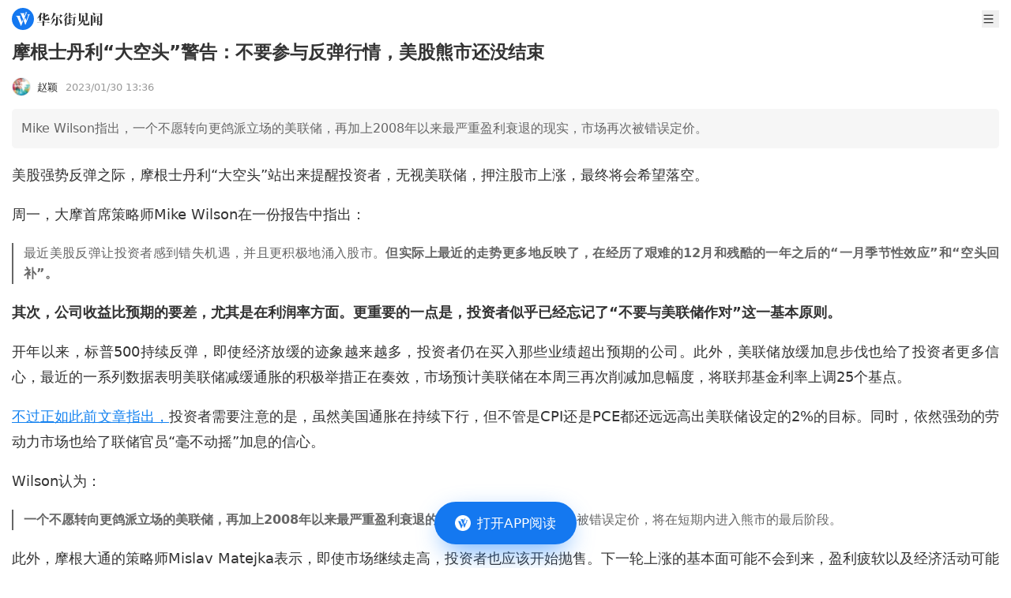

--- FILE ---
content_type: text/html
request_url: https://wallstreetcn.com/articles/3680751
body_size: 11759
content:
<!doctype html>
<html lang="zh-CN">

<head>
  <script type="module" crossorigin src="https://static.wscn.net/wscn/wallstreetcn.com/assets/polyfills-C-aWuOQg.js"></script>

  <meta charset="utf-8" />
  <meta name="viewport" content="width=device-width, initial-scale=1.0" />
  <link rel="icon" href="https://static.wscn.net/wscn/_static/favicon.png" />
  <script async src="https://www.googletagmanager.com/gtag/js?id=G-4VH50R2B8W"></script>
  <script>
    window.dataLayer = window.dataLayer || []
    function gtag() {
      dataLayer.push(arguments)
    }
    gtag('js', new Date())
    gtag('config', 'G-4VH50R2B8W')
  </script>
  <script type="module" crossorigin src="https://static.wscn.net/wscn/wallstreetcn.com/assets/index-BJIlZ4Vj.js"></script>
  <link rel="stylesheet" crossorigin href="https://static.wscn.net/wscn/wallstreetcn.com/assets/style-DBslkPhv.css">
  <script type="module">import.meta.url;import("_").catch(()=>1);(async function*(){})().next();if(location.protocol!="file:"){window.__vite_is_modern_browser=true}</script>
  <script type="module">!function(){if(window.__vite_is_modern_browser)return;console.warn("vite: loading legacy chunks, syntax error above and the same error below should be ignored");var e=document.getElementById("vite-legacy-polyfill"),n=document.createElement("script");n.src=e.src,n.onload=function(){System.import(document.getElementById('vite-legacy-entry').getAttribute('data-src'))},document.body.appendChild(n)}();</script>
<title>摩根士丹利“大空头”警告：不要参与反弹行情，美股熊市还没结束</title><!-- HEAD_svelte-1sbxgkh_START --><link href="https://static.wscn.net/wscn/wallstreetcn.com/assets/DetailLayout-CiTN1fvH.js" rel="modulepreload" as="script"><!-- HEAD_svelte-1sbxgkh_END --><!-- HEAD_svelte-haeau4_START --><link href="https://static.wscn.net/wscn/wallstreetcn.com/assets/index-uq7TAN2g.js" rel="modulepreload" as="script"><!-- HEAD_svelte-haeau4_END --><!-- HEAD_undefined_START --><!-- HEAD_undefined_END --><!-- HEAD_undefined_START --><!-- HEAD_undefined_END --><!-- HEAD_svelte-u0wsvt_START --><link href="https://static.wscn.net/wscn/wallstreetcn.com/assets/index-Dclk0-PK.js" rel="modulepreload" as="script"><!-- HEAD_svelte-u0wsvt_END --><!-- HEAD_undefined_START --><!-- HEAD_undefined_END --><!-- HEAD_undefined_START --><!-- HEAD_undefined_END --><!-- HEAD_svelte-bdrm7y_START --><link href="https://static.wscn.net/wscn/wallstreetcn.com/assets/content-Cq6G8weE.js" rel="modulepreload" as="script"><!-- HEAD_svelte-bdrm7y_END --><!-- HEAD_svelte-ygwsj4_START --><meta property="og:url" content="https://wallstreetcn.com/articles/3680751"><meta property="og:title" content="摩根士丹利“大空头”警告：不要参与反弹行情，美股熊市还没结束"><meta property="og:image" content="https://static.wscn.net/wscn/_static/share.png"><meta property="og:description" content="Mike Wilson指出，一个不愿转向更鸽派立场的美联储，再加上2008年以来最严重盈利衰退的现实，市场再次被错误定价。"><meta name="wscn-share-url" content="https://wallstreetcn.com/articles/3680751"><meta name="wscn-share-title" content="摩根士丹利“大空头”警告：不要参与反弹行情，美股熊市还没结束"><meta name="wscn-share-content" content="Mike Wilson指出，一个不愿转向更鸽派立场的美联储，再加上2008年以来最严重盈利衰退的现实，市场再次被错误定价。"><meta name="wscn-share-image" content="https://static.wscn.net/wscn/_static/share.png"><link rel="wscn-share-image" href="https://static.wscn.net/wscn/_static/share.png"><!-- HEAD_svelte-ygwsj4_END --><!-- HEAD_undefined_START --><!-- HEAD_undefined_END --></head>

<body class="antialiased">  <div class="pt-9">  <header class="flex justify-between items-center h-[48px] px-[15px] fixed top-0 left-0 w-full bg-white z-50 "><a href="/" class="flex justify-center items-center" aria-label="华尔街见闻"> <svg xmlns="http://www.w3.org/2000/svg" viewBox="0 0 1024 1024" height="1em" fill="currentColor" class="h-[28px]"><path fill="#1478F0" d="M512 0C229.216 0 0 229.216 0 512s229.216 512 512 512 512-229.216 512-512S794.784 0 512 0"></path><path fill="#FFF" d="m466.944 649.6 41.152-102.464 18.4 49.472L432.192 828.8H416.32L246.08 423.136c-11.808-26.208-34.656-46.368-62.72-54.336l-1.6-.448V367.2h216.992v.608l-.192.096c-17.664 11.84-24.48 25.696-24.48 45.056 0 5.664 2.784 14.08 2.784 14.08zm239.648-345.92h135.264v.832l-.864.128c-16.96 3.136-32.576 18.848-43.104 44.576l-1.632 4.16-161.28 424.96h-14.4L548.192 597.76l67.488-151.104 55.2 140.544L752 370.176l.032-.032c11.68-31.616-11.424-65.28-45.12-65.728h-.32zm-21.44-68.576c-1.152 2.304-5.568 12.8-5.568 12.8L538.432 573.44 433.056 310.944c-6.4-18.4-25.184-51.84-64.64-62.816v-.768h248.48v1.216h-.448c-6.784 0-53.856 1.504-53.856 51.296 0 7.168 4.512 24.096 6.304 29.248l18.304 46.24 54.336-132.544c3.936-9.984 2.048-16.256 1.472-18.496-4.416-10.88-17.312-23.68-35.648-26.56v-.448h115.904v.576c-19.584 4.192-29.632 18.944-38.144 37.184"></path></svg>  <svg xmlns="http://www.w3.org/2000/svg" viewBox="0 0 88 18" height="1em" fill="currentColor" class="h-[17px] ml-1"><g fill="#333"><path d="m10.285 11.728-.75.725v.818h4.195l.717-1.067 2.496 1.054v.353h-7.41v3.476c0 .548-.55.745-1.32.745H7.186v-4.219H0v-.34h7.186v-2.838zM.02 7.958Q1.982 5.37 3.035 3.391T4.41.043l2.935 1.221-1.025.699-1.016 1.43v6.778c0 .661-.42.903-1.794.903h-.58l.035-5.076C2.434 6.43.693 7.67.11 8.035zm10.605-.412c0 .53.23.746.678.746h2.48q.644 0 .893-.764l.82-2.214h.109l.21 1.481c.024.223.028.824.416 1.144.359.297.482.669.482.96q0 .627-.626 1.019-.625.391-1.946.392h-4.054c-1.259 0-1.814-.758-1.814-2.037V6.842c-.952.327-1.756.569-2.756.725l-.035-.117c1.13-.655 2.791-1.94 2.791-1.94V.103l3.099 1.298-.75.665v2.305c.292-.212 2.141-1.688 2.541-2.171l2.993 1.25-1.231.356c-1.464.94-2.803 1.72-4.304 2.308v1.431zm7.801 8.609s2.478-4.167 3.452-8.32l3.049 1.277L24 9.64c-2.914 4.654-4.87 6.085-5.486 6.593zm.017-6.582q1.42-2.58 2.268-5.03.845-2.45 1.149-4.52l3.415 1.437-1.102.742c-.142.338-.555 1.072-.78 1.474h7.15l.505-1.266 3.298 1.38s-.18.12-1.095.586c-.788.807-1.791 2.1-3.097 3.086l-.09-.06.802-3.395h-7.617a23 23 0 0 1-2.214 3.21 16.2 16.2 0 0 1-2.5 2.43zm9.91-3.158-.64.625v8.371c0 .92-.572 1.762-1.708 2.128-.424.138-.948.222-1.566.274a8 8 0 0 0-.16-.985c-.151-.671-1.019-1.417-1.976-1.417v-.136h2.242c.436 0 .818-.274.818-.975V5.16zm.196 1.4c2.654 1.186 5.09 3.868 5.09 5.487 0 1.672-1.029 1.914-1.567 1.914s-.963-.333-.996-.78c-.294-3.906-1.607-5.218-2.581-6.562zm7.224 2.943c.323-.537 2.624-4.753 3.267-6.546L41.643 5.3l-.78.401a17.6 17.6 0 0 1-1.577 2.065l.748.326-.586.56v8.357q0 .277-.09.424-.09.149-.34.206a5 5 0 0 1-.87.129c-.304.018-.728.06-.728.06v-8.24s-1.276 1.037-1.576 1.247zm.09-5.134c.748-1.12 2.728-5.12 2.81-5.382l2.564 1.076-.788.373c-1.487 1.917-4.156 3.813-4.515 4.032zm9.445 3.242-.557.74v.964h.61l.621-.658 1.851.725-.411.268h-2.67v2.704q.75-.117 1.513-.245t1.514-.285l.036.117a29 29 0 0 1-3.064 1.632c-1.555.71-3.918 1.532-3.918 1.532l-.776-2.24 2.672-.236v-2.981h-2.19v-.335h2.19l.069-2.762zm.186-7.69-.743.692V3.58h.269l.534-.708 1.938.803-.411.24h-2.33V7.14h.393l.54-.721 1.969.814-.395.24h-6.99V7.14h2.46V3.914H40.52V3.58h2.207V.04zm1.91 5.623v-.335h2.472l.624-.91 2.188.916-.449.329h-1.504v8.661c0 1.212-.436 1.705-1.313 2.02-.352.127-.814.196-1.34.263a8 8 0 0 0-.133-.787c-.227-1.009-1.186-1.306-1.646-1.327v-.144h1.722c.624 0 .682-.406.682-.787V6.825zm0-4.543h2.275l.57-.832 2.01.855-.413.312h-4.443z"></path><path fill-rule="evenodd" d="M66.95 11.25c.3-.08.584-.355.584-.748 0-.394 0-8.217.002-8.218l.73-1.013-2.95-1.248-.639 1.472h-5.65L56.19.305v11.454h.376c.779 0 1.293-.061 1.533-.143a.64.64 0 0 0 .436-.625V1.834h6.644v9.69q.358-.037.851-.107a8 8 0 0 0 .922-.167m-2.193 3.892c-.568 0-.752-.387-.752-.902v-2.87l.763-.74-2.437-1.019c.227-1.167.325-3.194.366-4.041l.008-.167.788-.765-3.08-1.281q.001.058.008.194c.03.653.118 2.553.027 4.064-.123 2.03-.728 3.883-1.862 5.554q-1.701 2.505-5.05 4.55l.051.098c6.4-1.4 8.388-6.88 8.388-6.88v4.05c0 1.308.834 2.182 1.966 2.182h3.889c1.195 0 2.579-.383 2.579-1.632 0-.481-.2-.684-.332-.816l-.018-.018c-.087-.078-.379-.34-.386-1.408l-.108-2.061h-.216L68.627 14l-.009.024c-.103.288-.4 1.119-1.97 1.119z" clip-rule="evenodd"></path><path d="m75.165 4.249-.663.634v12.005c0 .4-.354.66-.51.687q-.447.099-.965.138-.52.039-.93.039.019-.648.036-1.44c.011-.53.011-13.054 0-13.329zM74.386 0a7.8 7.8 0 0 1 2.49.598c.661.285 1.168.86 1.168 1.51 0 .864-.527 1.48-1.307 1.48-.734 0-1.272-.32-1.272-1.12 0-1.015-.818-1.938-1.116-2.41zm.537 5.031h6.612l.453-.743 2.188.914-.128.164-1.527.019v7.042l.141-.04.322-.782 1.594.668-.165.23-1.894.258v2.44h1.447c.659 0 .894-.397.894-.943V2.232h-6.13v-.334h5.772l.559-1.24 2.605 1.085-.447.943v12.18c0 1.06-.179 1.953-1.6 2.53q-.581.235-1.456.391a7 7 0 0 0-.15-.853c-.33-1.386-1.492-1.52-1.492-1.52v.626c0 .482-.3.855-1.477.855H80.5v-3.897l-5.808.726v-.308l1.447-.184V5.364h-1.216zm3.234 2.563h2.341V5.366h-2.34zm0 2.554h2.341V7.93H78.15zm2.341.335h-2.34v2.48l2.34-.3z"></path></g></svg></a> <div class="flex items-center"> <button class="w-[22px] h-[22px] ml-5">   <svg xmlns="http://www.w3.org/2000/svg" viewBox="0 0 23 22" height="1em" fill="currentColor" aria-label="menu"><path fill="#333" fill-rule="evenodd" d="M3.25 4.583c0-.506.41-.916.917-.916h14.666a.917.917 0 1 1 0 1.833H4.167a.917.917 0 0 1-.917-.917m0 6.417c0-.506.41-.917.917-.917h14.666a.917.917 0 1 1 0 1.834H4.167A.917.917 0 0 1 3.25 11m.917 5.5a.917.917 0 0 0 0 1.833h14.666a.917.917 0 1 0 0-1.833z" clip-rule="evenodd"></path></svg></button></div></header>    <nav class="fixed z-20 left-0 top-[38px] w-full overflow-auto h-0"><ul class="bg-white z-[999] p-[15px] w-full min-h-full transition-transform duration-[0.2s] ease-[cubic-bezier(0,0,0.58,1)] -translate-x-full"><li class="font-medium text-lg leading-[25px] flex items-center text-[#333] mb-[30px]"><a href="/" class="router-link">首页 </a></li> <li class="font-medium text-lg leading-[25px] flex items-center text-[#333] mb-2.5"><a href="/" class="router-link">资讯 </a></li> <li><ul class="border-t-[0.5px] border-t-[#E6E6E6] border-solid mb-[30px] pt-[15px] grid grid-cols-[repeat(2,1fr)] gap-5 "><li class="text-[17px] leading-6 text-[#666]"><a href="/news/shares" class="router-link">股票 </a> </li><li class="text-[17px] leading-6 text-[#666]"><a href="/news/bonds" class="router-link">债券 </a> </li><li class="text-[17px] leading-6 text-[#666]"><a href="/news/commodities" class="router-link">商品 </a> </li><li class="text-[17px] leading-6 text-[#666]"><a href="/news/forex" class="router-link">外汇 </a> </li><li class="text-[17px] leading-6 text-[#666]"><a href="/news/enterprise" class="router-link">公司 </a> </li><li class="text-[17px] leading-6 text-[#666]"><a href="/news/ai" class="router-link">硬AI </a> </li></ul> </li><li class="font-medium text-lg leading-[25px] flex items-center text-[#333] mb-[30px]"><a href="/live" class="router-link">快讯 </a></li> <li class="font-medium text-lg leading-[25px] flex items-center text-[#333] mb-2.5"><a href="https://wallstreetcn.com/member/buy/gold">会员 </a></li> <li><ul class="border-t-[0.5px] border-t-[#E6E6E6] border-solid mb-[30px] pt-[15px] grid grid-cols-[repeat(2,1fr)] gap-5 "><li class="text-[17px] leading-6 text-[#666]"><a href="https://wallstreetcn.com/member/buy/gold">VIP会员 </a> </li><li class="text-[17px] leading-6 text-[#666]"><a href="https://wallstreetcn.com/member/buy/master_course">大师课 </a> </li></ul> </li><li class="font-medium text-lg leading-[25px] flex items-center text-[#333] mb-2.5"><a href="https://wallstreetcn.com/legal/copyright-statement">法律信息 </a></li> <li><ul class="border-t-[0.5px] border-t-[#E6E6E6] border-solid mb-[30px] pt-[15px] grid grid-cols-[repeat(2,1fr)] gap-5 "><li class="text-[17px] leading-6 text-[#666]"><a href="https://wallstreetcn.com/legal/copyright-statement">版权声明 </a> </li><li class="text-[17px] leading-6 text-[#666]"><a href="https://wallstreetcn.com/legal/terms-of-use">用户协议 </a> </li><li class="text-[17px] leading-6 text-[#666]"><a href="https://wallstreetcn.com/legal/subscription-agreement">付费内容订阅协议 </a> </li><li class="text-[17px] leading-6 text-[#666]"><a href="https://wallstreetcn.com/legal/privacy-policy">隐私政策 </a> </li></ul> </li><li class="font-medium text-lg leading-[25px] flex items-center text-[#333] mb-2.5"><a href="https://wallstreetcn.com/about-us">华尔街见闻 </a></li> <li><ul class="border-t-[0.5px] border-t-[#E6E6E6] border-solid mb-[30px] pt-[15px] grid grid-cols-[repeat(2,1fr)] gap-5 "><li class="text-[17px] leading-6 text-[#666]"><a href="https://wallstreetcn.com/about-us">关于我们 </a> </li><li class="text-[17px] leading-6 text-[#666]"><a href="https://wallstreetcn.com/about-us#cooper">广告投放 </a> </li><li class="text-[17px] leading-6 text-[#666]"><a href="https://wallstreetcn.com/about-us#copyright">版权和商务合作 </a> </li><li class="text-[17px] leading-6 text-[#666]"><a href="https://wallstreetcn.com/about-us#contract">联系方式 </a> </li><li class="text-[17px] leading-6 text-[#666]"><a href="https://wallstreetcn.com/feedback">意见反馈 </a> </li></ul> </li></ul></nav>    <article class="p-[15px] pb-28"><header><h1 class="text-[#333] text-[23px] font-semibold leading-[31px] mb-4">摩根士丹利“大空头”警告：不要参与反弹行情，美股熊市还没结束</h1> <div class="mb-4 flex items-center"><div class="text-[#333] text-[13px]"><a href="/authors/120000004514" class="flex items-center">   <img src="https://wpimg-wscn.awtmt.com/08507e99-88ee-4368-b332-c44def86720c?imageView2/1/w/24/h/24" srcset="https://wpimg-wscn.awtmt.com/08507e99-88ee-4368-b332-c44def86720c?imageView2/1/w/48/h/48 2x" width="24" height="24" alt="" loading="lazy" class="border backdrop:border-neutral-100 border-solid rounded-[50%]"> <span class="ml-[8px]">赵颖</span></a></div> <time datetime="2023-01-30T13:36:09.000Z" class="text-[#999] text-[13px] ml-[10px]">2023/01/30 21:36</time></div></header> <section class="p-3 rounded-[5px] bg-[#f6f6f6] text-[#666] leading-[26px]">Mike Wilson指出，一个不愿转向更鸽派立场的美联储，再加上2008年以来最严重盈利衰退的现实，市场再次被错误定价。</section> <section class="_articleBody_v7w04_1 article"><p>美股强势反弹之际，摩根士丹利“大空头”站出来提醒投资者，无视美联储，押注股市上涨，最终将会希望落空。</p>
<p>周一，大摩首席策略师Mike Wilson在一份报告中指出：</p>
<blockquote>
<p>最近美股反弹让投资者感到错失机遇，并且更积极地涌入股市。<strong>但实际上最近的走势更多地反映了，在经历了艰难的12月和残酷的一年之后的“一月季节性效应”和“空头回补”。</strong></p>
</blockquote>
<p><strong>其次，公司收益比预期的要差，尤其是在利润率方面。更重要的一点是，投资者似乎已经忘记了“不要与美联储作对”这一基本原则。</strong></p>
<p>开年以来，标普500持续反弹，即使经济放缓的迹象越来越多，投资者仍在买入那些业绩超出预期的公司。此外，美联储放缓加息步伐也给了投资者更多信心，最近的一系列数据表明美联储减缓通胀的积极举措正在奏效，市场预计美联储在本周三再次削减加息幅度，将联邦基金利率上调25个基点。</p>
<p><a href="https://wallstreetcn.com/articles/3680634" target="_blank" rel="noopener">不过正如此前文章指出，</a>投资者需要注意的是，虽然美国通胀在持续下行，但不管是CPI还是PCE都还远远高出美联储设定的2%的目标。同时，依然强劲的劳动力市场也给了联储官员“毫不动摇”加息的信心。</p>
<p>Wilson认为：</p>
<blockquote>
<p><strong>一个不愿转向更鸽派立场的美联储，再加上2008年以来最严重盈利衰退的现实，</strong>我们认为市场再次被错误定价，将在短期内进入熊市的最后阶段。</p>
</blockquote>
<p>此外，摩根大通的策略师Mislav Matejka表示，即使市场继续走高，投资者也应该开始抛售。下一轮上涨的基本面可能不会到来，盈利疲软以及经济活动可能会影响股市。</p>
<p>上周，摩根大通首席全球市场策略师Marko Kolanovic也指出，在股市反弹之际，经济正走向低迷，需要为抛售做好准备。他表示，预计随着利率上升和消费者韧性消退，美国和欧洲经济衰退在所难免。</p><div style="color: #666; margin-bottom: 15px;">风险提示及免责条款</div>
          <div style="font-size: 12px;font-family: 黑体;color: #666;line-height: 20px;">
            市场有风险，投资需谨慎。本文不构成个人投资建议，也未考虑到个别用户特殊的投资目标、财务状况或需要。用户应考虑本文中的任何意见、观点或结论是否符合其特定状况。据此投资，责任自负。
          </div>
</section></article> <div style="margin-bottom: 25px;">  </div>    </div>   <a href="" class="fixed z-50 -translate-x-2/4 left-2/4 bottom-[0]" style=""><button class="flex justify-center items-center absolute top-[15px] left-1/2 -translate-x-1/2 w-[159px] h-[47px] blur-lg rounded-[50px] bg-[rgba(23,129,255,0.6)]" aria-label="打开APP阅读"></button> <button class="flex justify-center items-center w-[180px] h-[54px] px-[25px] py-[15px] rounded-[30px] bg-[#1478f0] relative mb-[30px]" title="打开APP阅读" data-svelte-h="svelte-boudlr"><img src="[data-uri]" alt="华尔街见闻" width="20" height="20" class="w-5"> <span class="text-white text-[17px] font-medium ml-2 whitespace-nowrap">打开APP阅读</span></button> </a><script>__SSR__ = {"state":{"default":{"children":{"default":{"children":{},"data":{"article":{"asset_tags":null,"audio":{"title":""},"audio_info":{"uri":"https://wpimg-wscn.awtmt.com/a4e39df2-f272-43a6-bdb1-cc4dc9539cce.mp3","start_time":"0.000000","duration":"123.084000","size":"369297"},"audio_uri":"https://wpimg-wscn.awtmt.com/a4e39df2-f272-43a6-bdb1-cc4dc9539cce.mp3","author":{"article_count":5661,"author_kind":"default","avatar":"https://wpimg-wscn.awtmt.com/08507e99-88ee-4368-b332-c44def86720c","bio":"","display_name":"赵颖","editor_choice_articles":[],"followers_count":7206,"id":120000004514,"is_followed":false,"uri":"https://wallstreetcn.com/authors/120000004514"},"categories":[{"key":"global","name":"见闻首页"},{"key":"us-shares","name":"港美股"},{"key":"wscn-platform","name":"见闻"}],"columns":[],"comment_count":3,"comment_disabled":false,"content":"\u003Cp\u003E美股强势反弹之际，摩根士丹利“大空头”站出来提醒投资者，无视美联储，押注股市上涨，最终将会希望落空。\u003C/p\u003E\n\u003Cp\u003E周一，大摩首席策略师Mike Wilson在一份报告中指出：\u003C/p\u003E\n\u003Cblockquote\u003E\n\u003Cp\u003E最近美股反弹让投资者感到错失机遇，并且更积极地涌入股市。\u003Cstrong\u003E但实际上最近的走势更多地反映了，在经历了艰难的12月和残酷的一年之后的“一月季节性效应”和“空头回补”。\u003C/strong\u003E\u003C/p\u003E\n\u003C/blockquote\u003E\n\u003Cp\u003E\u003Cstrong\u003E其次，公司收益比预期的要差，尤其是在利润率方面。更重要的一点是，投资者似乎已经忘记了“不要与美联储作对”这一基本原则。\u003C/strong\u003E\u003C/p\u003E\n\u003Cp\u003E开年以来，标普500持续反弹，即使经济放缓的迹象越来越多，投资者仍在买入那些业绩超出预期的公司。此外，美联储放缓加息步伐也给了投资者更多信心，最近的一系列数据表明美联储减缓通胀的积极举措正在奏效，市场预计美联储在本周三再次削减加息幅度，将联邦基金利率上调25个基点。\u003C/p\u003E\n\u003Cp\u003E\u003Ca href=\"https://wallstreetcn.com/articles/3680634\" target=\"_blank\" rel=\"noopener\"\u003E不过正如此前文章指出，\u003C/a\u003E投资者需要注意的是，虽然美国通胀在持续下行，但不管是CPI还是PCE都还远远高出美联储设定的2%的目标。同时，依然强劲的劳动力市场也给了联储官员“毫不动摇”加息的信心。\u003C/p\u003E\n\u003Cp\u003EWilson认为：\u003C/p\u003E\n\u003Cblockquote\u003E\n\u003Cp\u003E\u003Cstrong\u003E一个不愿转向更鸽派立场的美联储，再加上2008年以来最严重盈利衰退的现实，\u003C/strong\u003E我们认为市场再次被错误定价，将在短期内进入熊市的最后阶段。\u003C/p\u003E\n\u003C/blockquote\u003E\n\u003Cp\u003E此外，摩根大通的策略师Mislav Matejka表示，即使市场继续走高，投资者也应该开始抛售。下一轮上涨的基本面可能不会到来，盈利疲软以及经济活动可能会影响股市。\u003C/p\u003E\n\u003Cp\u003E上周，摩根大通首席全球市场策略师Marko Kolanovic也指出，在股市反弹之际，经济正走向低迷，需要为抛售做好准备。他表示，预计随着利率上升和消费者韧性消退，美国和欧洲经济衰退在所难免。\u003C/p\u003E\u003Cdiv style=\"color: #666; margin-bottom: 15px;\"\u003E风险提示及免责条款\u003C/div\u003E\n          \u003Cdiv style=\"font-size: 12px;font-family: 黑体;color: #666;line-height: 20px;\"\u003E\n            市场有风险，投资需谨慎。本文不构成个人投资建议，也未考虑到个别用户特殊的投资目标、财务状况或需要。用户应考虑本文中的任何意见、观点或结论是否符合其特定状况。据此投资，责任自负。\n          \u003C/div\u003E\n","content_short":"Mike Wilson指出，一个不愿转向更鸽派立场的美联储，再加上2008年以来最严重盈利衰退的现实，市场再次被错误定价。","custom_tag":"","display_time":1675085769,"funds":null,"has_transfer_audio":true,"id":3680751,"image":{"uri":"https://wpimg-wscn.awtmt.com/90348d2d-c8b9-4ec5-a857-dee5f65937c3.jpeg","height":445,"width":792,"size":74257},"images":[{"uri":"https://wpimg-wscn.awtmt.com/content_default_20.jpg","height":700,"width":800,"size":47525}],"influence_score":0,"is_need_pay":false,"is_priced":false,"is_trial":false,"is_video":false,"layout":"wscn-layout","limited_time":0,"membership_uri":"","next":{"id":3680755,"image":{"uri":"https://wpimg-wscn.awtmt.com/76779558-64fb-4f16-8630-7971f99833be.jpeg","height":614,"width":1024,"size":123372},"title":"日产与雷诺达成重组协议：雷诺对日产持股比例降至15%","url":"https://wallstreetcn.com/articles/3680755"},"pageviews":8729,"plates":[],"previous":{"id":3680746,"image":{"uri":"https://wpimg-wscn.awtmt.com/b68a1953-9900-4055-92f7-5856888ff430.jpeg","height":270,"width":360,"size":31244},"title":"效仿印尼，全球第二大镍生产国菲律宾考虑对镍出口征税","url":"https://wallstreetcn.com/articles/3680746"},"related_topics":[],"show_like":true,"source_name":"","source_uri":"","subtitle":"","tags":[],"theme_group_map":null,"themes":[],"title":"摩根士丹利“大空头”警告：不要参与反弹行情，美股熊市还没结束","unshow_content_short":false,"words_count":589},"relatedData":{"comment_count":3,"like":{"allow_emoji":[{"image":"https://wpimg-wscn.awtmt.com/3acdcb72-cf86-4729-a1f3-0cf7c22fe789.png","like_type":"like"},{"image":"https://wpimg-wscn.awtmt.com/dae9d068-e56a-4641-b07e-4578b95327e4.png","like_type":"love"},{"image":"https://wpimg-wscn.awtmt.com/69a813a8-7d39-4053-b17d-2f9f4b51cb78.png","like_type":"happy"},{"image":"https://wpimg-wscn.awtmt.com/82999a6a-8409-40fa-8265-915a9542c19a.png","like_type":"cry_and_laugh"},{"image":"https://wpimg-wscn.awtmt.com/7810a6f3-43a0-4b9f-93d9-c8fcdbb1d917.png","like_type":"sweat"},{"image":"https://wpimg-wscn.awtmt.com/ad72712e-77eb-4f31-8601-a37e2a489f9b.png","like_type":"angry"}],"like_count":670,"like_type":"cry_and_laugh","unlike_count":0,"user_like":""},"related_articles":[],"related_charts":[],"related_flashes":[],"related_interactive":[],"related_paid_article":{"author":{"avatar":"https://wpimg-wscn.awtmt.com/ivanka_avatar_12.png","display_name":"张艺璇","id":120000004713},"content_short":"当前中国外汇市场在复杂的国际环境下表现出显着稳定性，市场供需基本平衡，跨境资金流动格局稳健。11月L...","display_time":1763896295,"id":3759955,"image":{"uri":"https://wpimg-wscn.awtmt.com/content_default_2.jpg","height":1415,"width":2122,"size":1846655},"is_in_vip_privilege":true,"is_priced":true,"limited_time":0,"source_name":"苏健城","source_uri":"","subtitle":"","tag":"精选","title":"中国外汇市场稳定LPR短期持稳，11月EPMI淡季特征显现---W47国内宏观脱水","uri":"https://wallstreetcn.com/premium/articles/3759955?layout=wscn-layout","vip_type":"gold","vip_uri":"https://wallstreetcn.com/member/articles/3759955"}},"material":null}}}}}}</script>  <script nomodule>!function(){var e=document,t=e.createElement("script");if(!("noModule"in t)&&"onbeforeload"in t){var n=!1;e.addEventListener("beforeload",(function(e){if(e.target===t)n=!0;else if(!e.target.hasAttribute("nomodule")||!n)return;e.preventDefault()}),!0),t.type="module",t.src=".",e.head.appendChild(t),t.remove()}}();</script>
  <script nomodule crossorigin id="vite-legacy-polyfill" src="https://static.wscn.net/wscn/wallstreetcn.com/assets/polyfills-legacy-jWe8fDIF.js"></script>
  <script nomodule crossorigin id="vite-legacy-entry" data-src="https://static.wscn.net/wscn/wallstreetcn.com/assets/index-legacy-BscAC64f.js">System.import(document.getElementById('vite-legacy-entry').getAttribute('data-src'))</script>
</body>

</html>

--- FILE ---
content_type: text/css
request_url: https://static.wscn.net/wscn/wallstreetcn.com/assets/style-DBslkPhv.css
body_size: 7327
content:
*,:before,:after{--tw-border-spacing-x: 0;--tw-border-spacing-y: 0;--tw-translate-x: 0;--tw-translate-y: 0;--tw-rotate: 0;--tw-skew-x: 0;--tw-skew-y: 0;--tw-scale-x: 1;--tw-scale-y: 1;--tw-pan-x: ;--tw-pan-y: ;--tw-pinch-zoom: ;--tw-scroll-snap-strictness: proximity;--tw-gradient-from-position: ;--tw-gradient-via-position: ;--tw-gradient-to-position: ;--tw-ordinal: ;--tw-slashed-zero: ;--tw-numeric-figure: ;--tw-numeric-spacing: ;--tw-numeric-fraction: ;--tw-ring-inset: ;--tw-ring-offset-width: 0px;--tw-ring-offset-color: #fff;--tw-ring-color: rgba(59, 130, 246, .5);--tw-ring-offset-shadow: 0 0 rgba(0,0,0,0);--tw-ring-shadow: 0 0 rgba(0,0,0,0);--tw-shadow: 0 0 rgba(0,0,0,0);--tw-shadow-colored: 0 0 rgba(0,0,0,0);--tw-blur: ;--tw-brightness: ;--tw-contrast: ;--tw-grayscale: ;--tw-hue-rotate: ;--tw-invert: ;--tw-saturate: ;--tw-sepia: ;--tw-drop-shadow: ;--tw-backdrop-blur: ;--tw-backdrop-brightness: ;--tw-backdrop-contrast: ;--tw-backdrop-grayscale: ;--tw-backdrop-hue-rotate: ;--tw-backdrop-invert: ;--tw-backdrop-opacity: ;--tw-backdrop-saturate: ;--tw-backdrop-sepia: ;--tw-contain-size: ;--tw-contain-layout: ;--tw-contain-paint: ;--tw-contain-style: }::backdrop{--tw-border-spacing-x: 0;--tw-border-spacing-y: 0;--tw-translate-x: 0;--tw-translate-y: 0;--tw-rotate: 0;--tw-skew-x: 0;--tw-skew-y: 0;--tw-scale-x: 1;--tw-scale-y: 1;--tw-pan-x: ;--tw-pan-y: ;--tw-pinch-zoom: ;--tw-scroll-snap-strictness: proximity;--tw-gradient-from-position: ;--tw-gradient-via-position: ;--tw-gradient-to-position: ;--tw-ordinal: ;--tw-slashed-zero: ;--tw-numeric-figure: ;--tw-numeric-spacing: ;--tw-numeric-fraction: ;--tw-ring-inset: ;--tw-ring-offset-width: 0px;--tw-ring-offset-color: #fff;--tw-ring-color: rgba(59, 130, 246, .5);--tw-ring-offset-shadow: 0 0 rgba(0,0,0,0);--tw-ring-shadow: 0 0 rgba(0,0,0,0);--tw-shadow: 0 0 rgba(0,0,0,0);--tw-shadow-colored: 0 0 rgba(0,0,0,0);--tw-blur: ;--tw-brightness: ;--tw-contrast: ;--tw-grayscale: ;--tw-hue-rotate: ;--tw-invert: ;--tw-saturate: ;--tw-sepia: ;--tw-drop-shadow: ;--tw-backdrop-blur: ;--tw-backdrop-brightness: ;--tw-backdrop-contrast: ;--tw-backdrop-grayscale: ;--tw-backdrop-hue-rotate: ;--tw-backdrop-invert: ;--tw-backdrop-opacity: ;--tw-backdrop-saturate: ;--tw-backdrop-sepia: ;--tw-contain-size: ;--tw-contain-layout: ;--tw-contain-paint: ;--tw-contain-style: }*,:before,:after{box-sizing:border-box;border-width:0;border-style:solid;border-color:#e5e7eb}:before,:after{--tw-content: ""}html,:host{line-height:1.5;-webkit-text-size-adjust:100%;-moz-tab-size:4;-o-tab-size:4;tab-size:4;font-family:ui-sans-serif,system-ui,-apple-system,Segoe UI,Roboto,Ubuntu,Cantarell,Noto Sans,sans-serif,"Apple Color Emoji","Segoe UI Emoji",Segoe UI Symbol,"Noto Color Emoji";font-feature-settings:normal;font-variation-settings:normal;-webkit-tap-highlight-color:transparent}body{margin:0;line-height:inherit}hr{height:0;color:inherit;border-top-width:1px}abbr:where([title]){text-decoration:underline;-webkit-text-decoration:underline dotted;text-decoration:underline dotted}h1,h2,h3,h4,h5,h6{font-size:inherit;font-weight:inherit}a{color:inherit;text-decoration:inherit}b,strong{font-weight:bolder}code,kbd,samp,pre{font-family:ui-monospace,SFMono-Regular,Menlo,Monaco,Consolas,Liberation Mono,Courier New,monospace;font-feature-settings:normal;font-variation-settings:normal;font-size:1em}small{font-size:80%}sub,sup{font-size:75%;line-height:0;position:relative;vertical-align:baseline}sub{bottom:-.25em}sup{top:-.5em}table{text-indent:0;border-color:inherit;border-collapse:collapse}button,input,optgroup,select,textarea{font-family:inherit;font-feature-settings:inherit;font-variation-settings:inherit;font-size:100%;font-weight:inherit;line-height:inherit;letter-spacing:inherit;color:inherit;margin:0;padding:0}button,select{text-transform:none}button,input:where([type=button]),input:where([type=reset]),input:where([type=submit]){-webkit-appearance:button;background-color:transparent;background-image:none}:-moz-focusring{outline:auto}:-moz-ui-invalid{box-shadow:none}progress{vertical-align:baseline}::-webkit-inner-spin-button,::-webkit-outer-spin-button{height:auto}[type=search]{-webkit-appearance:textfield;outline-offset:-2px}::-webkit-search-decoration{-webkit-appearance:none}::-webkit-file-upload-button{-webkit-appearance:button;font:inherit}summary{display:list-item}blockquote,dl,dd,h1,h2,h3,h4,h5,h6,hr,figure,p,pre{margin:0}fieldset{margin:0;padding:0}legend{padding:0}ol,ul,menu{list-style:none;margin:0;padding:0}dialog{padding:0}textarea{resize:vertical}input::-moz-placeholder,textarea::-moz-placeholder{opacity:1;color:#9ca3af}input::placeholder,textarea::placeholder{opacity:1;color:#9ca3af}button,[role=button]{cursor:pointer}:disabled{cursor:default}img,svg,video,canvas,audio,iframe,embed,object{display:block;vertical-align:middle}img,video{max-width:100%;height:auto}[hidden]:where(:not([hidden=until-found])){display:none}.pointer-events-none{pointer-events:none}.pointer-events-auto{pointer-events:auto}.static{position:static}.\!fixed{position:fixed!important}.fixed{position:fixed}.absolute{position:absolute}.relative{position:relative}.\!sticky{position:sticky!important}.sticky{position:sticky}.-bottom-10{bottom:-2.5rem}.-left-4{left:-1rem}.-top-2{top:-.5rem}.bottom-0{bottom:0}.bottom-2{bottom:.5rem}.bottom-\[-10px\]{bottom:-10px}.bottom-\[0\]{bottom:0}.left-0{left:0}.left-1\/2,.left-2\/4{left:50%}.left-6{left:1.5rem}.right-0{right:0}.right-2{right:.5rem}.right-3{right:.75rem}.right-6{right:1.5rem}.top-0{top:0}.top-1\/2{top:50%}.top-2{top:.5rem}.top-2\/4{top:50%}.top-\[15px\]{top:15px}.top-\[38px\]{top:38px}.top-\[42px\]{top:42px}.top-\[61px\]{top:61px}.top-full{top:100%}.z-10{z-index:10}.z-20{z-index:20}.z-40{z-index:40}.z-50{z-index:50}.z-\[100\]{z-index:100}.z-\[999\]{z-index:999}.m-0{margin:0}.mx-0{margin-left:0;margin-right:0}.mx-1{margin-left:.25rem;margin-right:.25rem}.mx-1\.5{margin-left:.375rem;margin-right:.375rem}.mx-2{margin-left:.5rem;margin-right:.5rem}.mx-3{margin-left:.75rem;margin-right:.75rem}.mx-\[15px\]{margin-left:15px;margin-right:15px}.mx-auto{margin-left:auto;margin-right:auto}.my-0{margin-top:0;margin-bottom:0}.my-2{margin-top:.5rem;margin-bottom:.5rem}.my-3{margin-top:.75rem;margin-bottom:.75rem}.my-5{margin-top:1.25rem;margin-bottom:1.25rem}.my-\[10px\]{margin-top:10px;margin-bottom:10px}.-ml-1{margin-left:-.25rem}.-ml-\[1px\]{margin-left:-1px}.mb-1{margin-bottom:.25rem}.mb-2{margin-bottom:.5rem}.mb-2\.5{margin-bottom:.625rem}.mb-3{margin-bottom:.75rem}.mb-4{margin-bottom:1rem}.mb-5{margin-bottom:1.25rem}.mb-6{margin-bottom:1.5rem}.mb-\[10px\]{margin-bottom:10px}.mb-\[15px\]{margin-bottom:15px}.mb-\[30px\]{margin-bottom:30px}.ml-1{margin-left:.25rem}.ml-2{margin-left:.5rem}.ml-2\.5{margin-left:.625rem}.ml-3{margin-left:.75rem}.ml-5{margin-left:1.25rem}.ml-6{margin-left:1.5rem}.ml-\[10px\]{margin-left:10px}.ml-\[15px\]{margin-left:15px}.ml-\[5px\]{margin-left:5px}.ml-\[6px\]{margin-left:6px}.ml-\[8px\]{margin-left:8px}.mr-1{margin-right:.25rem}.mr-2{margin-right:.5rem}.mr-4{margin-right:1rem}.mr-5{margin-right:1.25rem}.mr-\[-7px\]{margin-right:-7px}.mr-\[18px\]{margin-right:18px}.mr-\[7px\]{margin-right:7px}.mt-0{margin-top:0}.mt-1{margin-top:.25rem}.mt-10{margin-top:2.5rem}.mt-2{margin-top:.5rem}.mt-3{margin-top:.75rem}.mt-5{margin-top:1.25rem}.mt-7{margin-top:1.75rem}.mt-8{margin-top:2rem}.mt-\[10px\]{margin-top:10px}.mt-\[18px\]{margin-top:18px}.mt-\[22px\]{margin-top:22px}.mt-\[34px\]{margin-top:34px}.mt-\[3px\]{margin-top:3px}.mt-\[4\.7684865vh\]{margin-top:4.7684865vh}.mt-\[5px\]{margin-top:5px}.mt-\[7\.325501vh\]{margin-top:7.325501vh}.block{display:block}.inline-block{display:inline-block}.inline{display:inline}.flex{display:flex}.grid{display:grid}.hidden{display:none}.aspect-video{aspect-ratio:16 / 9}.h-0{height:0px}.h-0\.5{height:.125rem}.h-1{height:.25rem}.h-1\.5{height:.375rem}.h-10{height:2.5rem}.h-12{height:3rem}.h-3{height:.75rem}.h-5{height:1.25rem}.h-6{height:1.5rem}.h-7{height:1.75rem}.h-8{height:2rem}.h-9{height:2.25rem}.h-\[129px\]{height:129px}.h-\[151px\]{height:151px}.h-\[17px\]{height:17px}.h-\[22\.009px\]{height:22.009px}.h-\[22px\]{height:22px}.h-\[23px\]{height:23px}.h-\[28px\]{height:28px}.h-\[35px\]{height:35px}.h-\[38px\]{height:38px}.h-\[40px\]{height:40px}.h-\[45px\]{height:45px}.h-\[47px\]{height:47px}.h-\[48px\]{height:48px}.h-\[54px\]{height:54px}.h-\[82px\]{height:82px}.h-\[calc\(100vh_-_61px\)\]{height:calc(100vh - 61px)}.h-full{height:100%}.h-px{height:1px}.h-screen{height:100vh}.min-h-\[44px\]{min-height:44px}.min-h-\[48px\]{min-height:48px}.min-h-full{min-height:100%}.min-h-screen{min-height:100vh}.w-0{width:0px}.w-1{width:.25rem}.w-1\.5{width:.375rem}.w-10{width:2.5rem}.w-11\/12{width:91.666667%}.w-12{width:3rem}.w-16{width:4rem}.w-2\.5{width:.625rem}.w-20{width:5rem}.w-24{width:6rem}.w-3{width:.75rem}.w-4{width:1rem}.w-5{width:1.25rem}.w-6{width:1.5rem}.w-7{width:1.75rem}.w-8{width:2rem}.w-\[100px\]{width:100px}.w-\[104px\]{width:104px}.w-\[110px\]{width:110px}.w-\[120px\]{width:120px}.w-\[130px\]{width:130px}.w-\[159px\]{width:159px}.w-\[16px\]{width:16px}.w-\[180px\]{width:180px}.w-\[22px\]{width:22px}.w-\[23px\]{width:23px}.w-\[265px\]{width:265px}.w-\[280px\]{width:280px}.w-\[290px\]{width:290px}.w-\[335px\]{width:335px}.w-\[345px\]{width:345px}.w-\[40px\]{width:40px}.w-\[524px\]{width:524px}.w-\[58\.6666667vw\]{width:58.6666667vw}.w-\[68px\]{width:68px}.w-\[78px\]{width:78px}.w-\[85px\]{width:85px}.w-\[88px\]{width:88px}.w-full{width:100%}.w-screen{width:100vw}.min-w-0{min-width:0px}.max-w-\[104px\]{max-width:104px}.max-w-\[1440px\]{max-width:1440px}.max-w-\[345px\]{max-width:345px}.max-w-lg{max-width:32rem}.flex-1{flex:1 1 0%}.flex-shrink-0,.shrink-0{flex-shrink:0}.flex-grow,.grow{flex-grow:1}.-translate-x-1\/2,.-translate-x-2\/4{--tw-translate-x: -50%;transform:translate(-50%,var(--tw-translate-y)) rotate(var(--tw-rotate)) skew(var(--tw-skew-x)) skewY(var(--tw-skew-y)) scaleX(var(--tw-scale-x)) scaleY(var(--tw-scale-y));transform:translate(var(--tw-translate-x),var(--tw-translate-y)) rotate(var(--tw-rotate)) skew(var(--tw-skew-x)) skewY(var(--tw-skew-y)) scaleX(var(--tw-scale-x)) scaleY(var(--tw-scale-y))}.-translate-x-full{--tw-translate-x: -100%;transform:translate(-100%,var(--tw-translate-y)) rotate(var(--tw-rotate)) skew(var(--tw-skew-x)) skewY(var(--tw-skew-y)) scaleX(var(--tw-scale-x)) scaleY(var(--tw-scale-y));transform:translate(var(--tw-translate-x),var(--tw-translate-y)) rotate(var(--tw-rotate)) skew(var(--tw-skew-x)) skewY(var(--tw-skew-y)) scaleX(var(--tw-scale-x)) scaleY(var(--tw-scale-y))}.-translate-y-1\/2,.-translate-y-2\/4{--tw-translate-y: -50%;transform:translate(var(--tw-translate-x),-50%) rotate(var(--tw-rotate)) skew(var(--tw-skew-x)) skewY(var(--tw-skew-y)) scaleX(var(--tw-scale-x)) scaleY(var(--tw-scale-y));transform:translate(var(--tw-translate-x),var(--tw-translate-y)) rotate(var(--tw-rotate)) skew(var(--tw-skew-x)) skewY(var(--tw-skew-y)) scaleX(var(--tw-scale-x)) scaleY(var(--tw-scale-y))}.-translate-y-full{--tw-translate-y: -100%;transform:translate(var(--tw-translate-x),-100%) rotate(var(--tw-rotate)) skew(var(--tw-skew-x)) skewY(var(--tw-skew-y)) scaleX(var(--tw-scale-x)) scaleY(var(--tw-scale-y));transform:translate(var(--tw-translate-x),var(--tw-translate-y)) rotate(var(--tw-rotate)) skew(var(--tw-skew-x)) skewY(var(--tw-skew-y)) scaleX(var(--tw-scale-x)) scaleY(var(--tw-scale-y))}.translate-x-0{--tw-translate-x: 0px;transform:translateY(var(--tw-translate-y)) rotate(var(--tw-rotate)) skew(var(--tw-skew-x)) skewY(var(--tw-skew-y)) scaleX(var(--tw-scale-x)) scaleY(var(--tw-scale-y));transform:translate(var(--tw-translate-x),var(--tw-translate-y)) rotate(var(--tw-rotate)) skew(var(--tw-skew-x)) skewY(var(--tw-skew-y)) scaleX(var(--tw-scale-x)) scaleY(var(--tw-scale-y))}.-rotate-90{--tw-rotate: -90deg;transform:translate(var(--tw-translate-x),var(--tw-translate-y)) rotate(-90deg) skew(var(--tw-skew-x)) skewY(var(--tw-skew-y)) scaleX(var(--tw-scale-x)) scaleY(var(--tw-scale-y));transform:translate(var(--tw-translate-x),var(--tw-translate-y)) rotate(var(--tw-rotate)) skew(var(--tw-skew-x)) skewY(var(--tw-skew-y)) scaleX(var(--tw-scale-x)) scaleY(var(--tw-scale-y))}.transform{transform:translate(var(--tw-translate-x),var(--tw-translate-y)) rotate(var(--tw-rotate)) skew(var(--tw-skew-x)) skewY(var(--tw-skew-y)) scaleX(var(--tw-scale-x)) scaleY(var(--tw-scale-y))}@keyframes spin{to{transform:rotate(360deg)}}.animate-spin{animation:spin 1s linear infinite}.cursor-pointer{cursor:pointer}.touch-none{touch-action:none}.list-none{list-style-type:none}.grid-cols-\[repeat\(2\,1fr\)\]{grid-template-columns:repeat(2,1fr)}.flex-row{flex-direction:row}.flex-row-reverse{flex-direction:row-reverse}.flex-col{flex-direction:column}.flex-col-reverse{flex-direction:column-reverse}.flex-wrap{flex-wrap:wrap}.flex-nowrap{flex-wrap:nowrap}.items-start{align-items:flex-start}.items-end{align-items:flex-end}.items-center{align-items:center}.justify-start{justify-content:flex-start}.justify-end{justify-content:flex-end}.justify-center{justify-content:center}.justify-between{justify-content:space-between}.justify-evenly{justify-content:space-evenly}.gap-2{gap:.5rem}.gap-5{gap:1.25rem}.overflow-auto{overflow:auto}.overflow-hidden{overflow:hidden}.overflow-x-auto{overflow-x:auto}.overflow-y-scroll{overflow-y:scroll}.truncate{overflow:hidden;text-overflow:ellipsis;white-space:nowrap}.text-ellipsis{text-overflow:ellipsis}.whitespace-nowrap{white-space:nowrap}.break-all{word-break:break-all}.rounded{border-radius:.25rem}.rounded-2xl{border-radius:1rem}.rounded-\[0_0_8px_8px\]{border-radius:0 0 8px 8px}.rounded-\[10px\]{border-radius:10px}.rounded-\[13px\]{border-radius:13px}.rounded-\[18px\]{border-radius:18px}.rounded-\[30px\]{border-radius:30px}.rounded-\[40px\]{border-radius:40px}.rounded-\[44px\]{border-radius:44px}.rounded-\[50\%\]{border-radius:50%}.rounded-\[50px\]{border-radius:50px}.rounded-\[5px\]{border-radius:5px}.rounded-\[8px_8px_0_0\]{border-radius:8px 8px 0 0}.rounded-full{border-radius:9999px}.rounded-lg{border-radius:.5rem}.rounded-md{border-radius:.375rem}.rounded-sm{border-radius:.125rem}.rounded-l-lg{border-top-left-radius:.5rem;border-bottom-left-radius:.5rem}.rounded-r-lg{border-top-right-radius:.5rem;border-bottom-right-radius:.5rem}.border{border-width:1px}.border-0{border-width:0px}.border-b{border-bottom-width:1px}.border-b-\[0\.5px\]{border-bottom-width:.5px}.border-b-\[3px\]{border-bottom-width:3px}.border-l-2{border-left-width:2px}.border-r{border-right-width:1px}.border-t{border-top-width:1px}.border-t-\[0\.5px\]{border-top-width:.5px}.border-t-\[5px\]{border-top-width:5px}.border-solid{border-style:solid}.border-dashed{border-style:dashed}.border-\[\#1478F0\],.border-\[\#1478f0\]{--tw-border-opacity: 1;border-color:#1478f0;border-color:rgba(20,120,240,var(--tw-border-opacity, 1))}.border-\[\#3087F0\]{--tw-border-opacity: 1;border-color:#3087f0;border-color:rgba(48,135,240,var(--tw-border-opacity, 1))}.border-\[\#808080\]{--tw-border-opacity: 1;border-color:gray;border-color:rgba(128,128,128,var(--tw-border-opacity, 1))}.border-\[\#999\]{--tw-border-opacity: 1;border-color:#999;border-color:rgba(153,153,153,var(--tw-border-opacity, 1))}.border-\[\#e6e6e6\]{--tw-border-opacity: 1;border-color:#e6e6e6;border-color:rgba(230,230,230,var(--tw-border-opacity, 1))}.border-\[rgba\(153\,153\,153\,0\.1\)\]{border-color:rgba(153,153,153,.1)}.border-\[rgba\(153\,153\,153\,0\.20\)\]{border-color:rgba(153,153,153,.2)}.border-error{--tw-border-opacity: 1;border-color:#f14958;border-color:rgb(var(--color-error) / var(--tw-border-opacity, 1))}.border-gray-200{--tw-border-opacity: 1;border-color:#e5e7eb;border-color:rgba(229,231,235,var(--tw-border-opacity, 1))}.border-white{--tw-border-opacity: 1;border-color:#fff;border-color:rgba(255,255,255,var(--tw-border-opacity, 1))}.border-b-\[\#D9D9D9\]{--tw-border-opacity: 1;border-bottom-color:#d9d9d9;border-bottom-color:rgba(217,217,217,var(--tw-border-opacity, 1))}.border-b-\[\#E6E6E6\],.border-b-\[\#e6e6e6\]{--tw-border-opacity: 1;border-bottom-color:#e6e6e6;border-bottom-color:rgba(230,230,230,var(--tw-border-opacity, 1))}.border-l-\[\#D9D9D9\]{--tw-border-opacity: 1;border-left-color:#d9d9d9;border-left-color:rgba(217,217,217,var(--tw-border-opacity, 1))}.border-r-\[\#666\]{--tw-border-opacity: 1;border-right-color:#666;border-right-color:rgba(102,102,102,var(--tw-border-opacity, 1))}.border-t-\[\#E6E6E6\]{--tw-border-opacity: 1;border-top-color:#e6e6e6;border-top-color:rgba(230,230,230,var(--tw-border-opacity, 1))}.border-t-\[\#f6f6f6\]{--tw-border-opacity: 1;border-top-color:#f6f6f6;border-top-color:rgba(246,246,246,var(--tw-border-opacity, 1))}.\!bg-\[\#1478f0\]{--tw-bg-opacity: 1 !important;background-color:#1478f0!important;background-color:rgba(20,120,240,var(--tw-bg-opacity, 1))!important}.bg-\[\#0074f4\]{--tw-bg-opacity: 1;background-color:#0074f4;background-color:rgba(0,116,244,var(--tw-bg-opacity, 1))}.bg-\[\#126CD8\]{--tw-bg-opacity: 1;background-color:#126cd8;background-color:rgba(18,108,216,var(--tw-bg-opacity, 1))}.bg-\[\#1478F0\],.bg-\[\#1478f0\]{--tw-bg-opacity: 1;background-color:#1478f0;background-color:rgba(20,120,240,var(--tw-bg-opacity, 1))}.bg-\[\#222\]{--tw-bg-opacity: 1;background-color:#222;background-color:rgba(34,34,34,var(--tw-bg-opacity, 1))}.bg-\[\#333940\]{--tw-bg-opacity: 1;background-color:#333940;background-color:rgba(51,57,64,var(--tw-bg-opacity, 1))}.bg-\[\#999\]{--tw-bg-opacity: 1;background-color:#999;background-color:rgba(153,153,153,var(--tw-bg-opacity, 1))}.bg-\[\#F6F6F6\]{--tw-bg-opacity: 1;background-color:#f6f6f6;background-color:rgba(246,246,246,var(--tw-bg-opacity, 1))}.bg-\[\#F8F8F8\]{--tw-bg-opacity: 1;background-color:#f8f8f8;background-color:rgba(248,248,248,var(--tw-bg-opacity, 1))}.bg-\[\#d52823\]{--tw-bg-opacity: 1;background-color:#d52823;background-color:rgba(213,40,35,var(--tw-bg-opacity, 1))}.bg-\[\#e6e6e6\]{--tw-bg-opacity: 1;background-color:#e6e6e6;background-color:rgba(230,230,230,var(--tw-bg-opacity, 1))}.bg-\[\#f2f3f4\]{--tw-bg-opacity: 1;background-color:#f2f3f4;background-color:rgba(242,243,244,var(--tw-bg-opacity, 1))}.bg-\[\#f6f6f6\]{--tw-bg-opacity: 1;background-color:#f6f6f6;background-color:rgba(246,246,246,var(--tw-bg-opacity, 1))}.bg-\[\#f8f8f8\]{--tw-bg-opacity: 1;background-color:#f8f8f8;background-color:rgba(248,248,248,var(--tw-bg-opacity, 1))}.bg-\[rgba\(0\,0\,0\,0\.4\)\]{background-color:rgba(0,0,0,.4)}.bg-\[rgba\(153\,153\,153\,0\.1\)\]{background-color:rgba(153,153,153,.1)}.bg-\[rgba\(23\,129\,255\,0\.6\)\]{background-color:rgba(23,129,255,.6)}.bg-black{--tw-bg-opacity: 1;background-color:#000;background-color:rgba(0,0,0,var(--tw-bg-opacity, 1))}.bg-black\/30{background-color:rgba(0,0,0,.3)}.bg-black\/40{background-color:rgba(0,0,0,.4)}.bg-black\/50{background-color:rgba(0,0,0,.5)}.bg-primary{--tw-bg-opacity: 1;background-color:#1478f0;background-color:rgb(var(--color-primary) / var(--tw-bg-opacity, 1))}.bg-white{--tw-bg-opacity: 1;background-color:#fff;background-color:rgba(255,255,255,var(--tw-bg-opacity, 1))}.bg-opacity-40{--tw-bg-opacity: .4}.bg-\[linear-gradient\(180deg\,rgba\(0\,0\,0\,0\)_0\%\,rgba\(0\,0\,0\,0\.7\)_100\%\)\]{background-image:linear-gradient(180deg,rgba(0,0,0,0),rgba(0,0,0,.7))}.fill-\[\#666\]{fill:#666}.fill-\[\#808080\]{fill:gray}.fill-\[\#999\]{fill:#999}.fill-white{fill:#fff}.stroke-error{stroke:#f14958;stroke:rgb(var(--color-error) / 1)}.stroke-info{stroke:#009bff;stroke:rgb(var(--color-info) / 1)}.stroke-success{stroke:#3dad88;stroke:rgb(var(--color-success) / 1)}.stroke-warning{stroke:#e58612;stroke:rgb(var(--color-warning) / 1)}.p-0{padding:0}.p-2{padding:.5rem}.p-3{padding:.75rem}.p-4{padding:1rem}.p-5{padding:1.25rem}.p-6{padding:1.5rem}.p-\[15px\]{padding:15px}.px-0{padding-left:0;padding-right:0}.px-1{padding-left:.25rem;padding-right:.25rem}.px-2{padding-left:.5rem;padding-right:.5rem}.px-3{padding-left:.75rem;padding-right:.75rem}.px-4{padding-left:1rem;padding-right:1rem}.px-5{padding-left:1.25rem;padding-right:1.25rem}.px-6{padding-left:1.5rem;padding-right:1.5rem}.px-\[10px\]{padding-left:10px;padding-right:10px}.px-\[15px\]{padding-left:15px;padding-right:15px}.px-\[25px\]{padding-left:25px;padding-right:25px}.px-\[30px\]{padding-left:30px;padding-right:30px}.px-\[3px\]{padding-left:3px;padding-right:3px}.px-\[5px\]{padding-left:5px;padding-right:5px}.py-0{padding-top:0;padding-bottom:0}.py-1{padding-top:.25rem;padding-bottom:.25rem}.py-2{padding-top:.5rem;padding-bottom:.5rem}.py-2\.5{padding-top:.625rem;padding-bottom:.625rem}.py-3{padding-top:.75rem;padding-bottom:.75rem}.py-4{padding-top:1rem;padding-bottom:1rem}.py-5{padding-top:1.25rem;padding-bottom:1.25rem}.py-\[10px\]{padding-top:10px;padding-bottom:10px}.py-\[15px\]{padding-top:15px;padding-bottom:15px}.py-\[2px\]{padding-top:2px;padding-bottom:2px}.py-\[3px\]{padding-top:3px;padding-bottom:3px}.py-\[4px\]{padding-top:4px;padding-bottom:4px}.py-\[60px\]{padding-top:60px;padding-bottom:60px}.pb-20{padding-bottom:5rem}.pb-28{padding-bottom:7rem}.pb-9{padding-bottom:2.25rem}.pb-\[100px\]{padding-bottom:100px}.pb-\[15px\]{padding-bottom:15px}.pb-\[22px\]{padding-bottom:22px}.pl-\[15px\]{padding-left:15px}.pl-\[5px\]{padding-left:5px}.pr-6{padding-right:1.5rem}.pt-10{padding-top:2.5rem}.pt-2{padding-top:.5rem}.pt-5{padding-top:1.25rem}.pt-6{padding-top:1.5rem}.pt-7{padding-top:1.75rem}.pt-9{padding-top:2.25rem}.pt-\[10px\]{padding-top:10px}.pt-\[15px\]{padding-top:15px}.pt-\[3px\]{padding-top:3px}.pt-\[70px\]{padding-top:70px}.text-left{text-align:left}.text-center{text-align:center}.text-justify{text-align:justify}.align-top{vertical-align:top}.font-\[bold\]{font-family:bold}.font-mono{font-family:ui-monospace,SFMono-Regular,Menlo,Monaco,Consolas,Liberation Mono,Courier New,monospace}.text-2xl{font-size:1.5rem;line-height:2rem}.text-\[11px\]{font-size:11px}.text-\[13px\]{font-size:13px}.text-\[15px\]{font-size:15px}.text-\[16px\]{font-size:16px}.text-\[17px\]{font-size:17px}.text-\[19px\]{font-size:19px}.text-\[23px\]{font-size:23px}.text-\[25px\]{font-size:25px}.text-base{font-size:1rem;line-height:1.5rem}.text-lg{font-size:1.125rem;line-height:1.75rem}.text-sm{font-size:.875rem;line-height:1.25rem}.text-xl{font-size:1.25rem;line-height:1.75rem}.text-xs{font-size:.75rem;line-height:1rem}.font-bold{font-weight:700}.font-medium{font-weight:500}.font-normal{font-weight:400}.font-semibold{font-weight:600}.leading-10{line-height:2.5rem}.leading-5{line-height:1.25rem}.leading-6{line-height:1.5rem}.leading-7{line-height:1.75rem}.leading-\[0\]{line-height:0}.leading-\[17\.5px\]{line-height:17.5px}.leading-\[17px\]{line-height:17px}.leading-\[18px\]{line-height:18px}.leading-\[21px\]{line-height:21px}.leading-\[22px\]{line-height:22px}.leading-\[25px\]{line-height:25px}.leading-\[26px\]{line-height:26px}.leading-\[30px\]{line-height:30px}.leading-\[31px\]{line-height:31px}.leading-\[34px\]{line-height:34px}.leading-normal{line-height:1.5}.tracking-wider{letter-spacing:.05em}.\!text-white{--tw-text-opacity: 1 !important;color:#fff!important;color:rgba(255,255,255,var(--tw-text-opacity, 1))!important}.text-\[\#1478F0\],.text-\[\#1478f0\]{--tw-text-opacity: 1;color:#1478f0;color:rgba(20,120,240,var(--tw-text-opacity, 1))}.text-\[\#222\]{--tw-text-opacity: 1;color:#222;color:rgba(34,34,34,var(--tw-text-opacity, 1))}.text-\[\#333\]{--tw-text-opacity: 1;color:#333;color:rgba(51,51,51,var(--tw-text-opacity, 1))}.text-\[\#666\]{--tw-text-opacity: 1;color:#666;color:rgba(102,102,102,var(--tw-text-opacity, 1))}.text-\[\#999\]{--tw-text-opacity: 1;color:#999;color:rgba(153,153,153,var(--tw-text-opacity, 1))}.text-\[\#d52823\]{--tw-text-opacity: 1;color:#d52823;color:rgba(213,40,35,var(--tw-text-opacity, 1))}.text-\[rgba\(255\,255\,255\,0\.40\)\]{color:rgba(255,255,255,.4)}.text-\[rgba\(255\,255\,255\,0\.80\)\]{color:rgba(255,255,255,.8)}.text-black{--tw-text-opacity: 1;color:#000;color:rgba(0,0,0,var(--tw-text-opacity, 1))}.text-error{--tw-text-opacity: 1;color:#f14958;color:rgb(var(--color-error) / var(--tw-text-opacity, 1))}.text-gray-800{--tw-text-opacity: 1;color:#1f2937;color:rgba(31,41,55,var(--tw-text-opacity, 1))}.text-primary{--tw-text-opacity: 1;color:#1478f0;color:rgb(var(--color-primary) / var(--tw-text-opacity, 1))}.text-white{--tw-text-opacity: 1;color:#fff;color:rgba(255,255,255,var(--tw-text-opacity, 1))}.text-zinc-800{--tw-text-opacity: 1;color:#27272a;color:rgba(39,39,42,var(--tw-text-opacity, 1))}.underline{text-decoration-line:underline}.\!no-underline{text-decoration-line:none!important}.antialiased{-webkit-font-smoothing:antialiased;-moz-osx-font-smoothing:grayscale}.opacity-0{opacity:0}.opacity-100{opacity:1}.shadow-\[0px_4px_8px_rgba\(0\,0\,0\,0\.3\)\]{--tw-shadow: 0px 4px 8px rgba(0,0,0,.3);--tw-shadow-colored: 0px 4px 8px var(--tw-shadow-color);box-shadow:0 0 rgba(0,0,0,0),0 0 rgba(0,0,0,0),0 4px 8px rgba(0,0,0,.3);box-shadow:var(--tw-ring-offset-shadow, 0 0 rgba(0,0,0,0)),var(--tw-ring-shadow, 0 0 rgba(0,0,0,0)),var(--tw-shadow)}.shadow-lg{--tw-shadow: 0 10px 15px -3px rgba(0, 0, 0, .1), 0 4px 6px -4px rgba(0, 0, 0, .1);--tw-shadow-colored: 0 10px 15px -3px var(--tw-shadow-color), 0 4px 6px -4px var(--tw-shadow-color);box-shadow:0 0 rgba(0,0,0,0),0 0 rgba(0,0,0,0),0 10px 15px -3px rgba(0,0,0,.1),0 4px 6px -4px rgba(0,0,0,.1);box-shadow:var(--tw-ring-offset-shadow, 0 0 rgba(0,0,0,0)),var(--tw-ring-shadow, 0 0 rgba(0,0,0,0)),var(--tw-shadow)}.outline-none{outline:2px solid transparent;outline-offset:2px}.outline-1{outline-width:1px}.outline-offset-2{outline-offset:2px}.outline-primary{outline-color:#1478f0;outline-color:rgb(var(--color-primary) / 1)}.outline-white{outline-color:#fff}.blur-lg{--tw-blur: blur(16px);filter:blur(16px) var(--tw-brightness) var(--tw-contrast) var(--tw-grayscale) var(--tw-hue-rotate) var(--tw-invert) var(--tw-saturate) var(--tw-sepia) var(--tw-drop-shadow);filter:var(--tw-blur) var(--tw-brightness) var(--tw-contrast) var(--tw-grayscale) var(--tw-hue-rotate) var(--tw-invert) var(--tw-saturate) var(--tw-sepia) var(--tw-drop-shadow)}.filter{filter:var(--tw-blur) var(--tw-brightness) var(--tw-contrast) var(--tw-grayscale) var(--tw-hue-rotate) var(--tw-invert) var(--tw-saturate) var(--tw-sepia) var(--tw-drop-shadow)}.transition{transition-property:color,background-color,border-color,text-decoration-color,fill,stroke,opacity,box-shadow,transform,filter,backdrop-filter;transition-timing-function:cubic-bezier(.4,0,.2,1);transition-duration:.15s}.transition-\[height\]{transition-property:height;transition-timing-function:cubic-bezier(.4,0,.2,1);transition-duration:.15s}.transition-\[opacity\]{transition-property:opacity;transition-timing-function:cubic-bezier(.4,0,.2,1);transition-duration:.15s}.transition-shadow{transition-property:box-shadow;transition-timing-function:cubic-bezier(.4,0,.2,1);transition-duration:.15s}.transition-transform{transition-property:transform;transition-timing-function:cubic-bezier(.4,0,.2,1);transition-duration:.15s}.duration-\[0\.2s\]{transition-duration:.2s}.duration-\[0\.3s\]{transition-duration:.3s}.ease-\[cubic-bezier\(0\,0\,0\.58\,1\)\]{transition-timing-function:cubic-bezier(0,0,.58,1)}.ease-\[ease\]{transition-timing-function:ease}:root{--color-primary: 20 120 240;--color-error: 241 73 88;--color-info: 0 155 255;--color-success: 61 173 136;--color-warning: 229 134 18;-webkit-tap-highlight-color:transparent}.text-overflow{overflow:hidden;text-overflow:ellipsis;white-space:nowrap}.text-overflow-2{overflow:hidden;text-overflow:ellipsis;-webkit-box-orient:vertical;-webkit-line-clamp:2;display:-webkit-box}.text-overflow-3{overflow:hidden;text-overflow:ellipsis;-webkit-box-orient:vertical;-webkit-line-clamp:3;display:-webkit-box}.text-overflow-4{overflow:hidden;text-overflow:ellipsis;-webkit-box-orient:vertical;-webkit-line-clamp:4;display:-webkit-box}.\[-webkit-box-orient\:vertical\]{-webkit-box-orient:vertical}.\[-webkit-line-clamp\:2\]{-webkit-line-clamp:2}.\[-webkit-line-clamp\:3\]{-webkit-line-clamp:3}.\[-webkit-line-clamp\:4\]{-webkit-line-clamp:4}.\[display\:-webkit-box\]{display:-webkit-box}.\[font-family\:DIN\]{font-family:DIN}.\[overflow-anchor\:none\]{overflow-anchor:none}.\[text-shadow\:1px_1px_3px_\#000\;\]{text-shadow:1px 1px 3px #000}.placeholder\:text-lg::-moz-placeholder{font-size:1.125rem;line-height:1.75rem}.placeholder\:text-lg::placeholder{font-size:1.125rem;line-height:1.75rem}.placeholder\:leading-7::-moz-placeholder{line-height:1.75rem}.placeholder\:leading-7::placeholder{line-height:1.75rem}.backdrop\:border-neutral-100::backdrop{--tw-border-opacity: 1;border-color:#f5f5f5;border-color:rgba(245,245,245,var(--tw-border-opacity, 1))}.first\:pl-0:first-child{padding-left:0}.hover\:border-none:hover{border-style:none}.hover\:bg-\[\#1478F0\]:hover{--tw-bg-opacity: 1;background-color:#1478f0;background-color:rgba(20,120,240,var(--tw-bg-opacity, 1))}.hover\:bg-\[\#1677d9\]:hover{--tw-bg-opacity: 1;background-color:#1677d9;background-color:rgba(22,119,217,var(--tw-bg-opacity, 1))}.hover\:bg-\[\#1f995c\]:hover{--tw-bg-opacity: 1;background-color:#1f995c;background-color:rgba(31,153,92,var(--tw-bg-opacity, 1))}.hover\:bg-\[\#43C93E\]:hover{--tw-bg-opacity: 1;background-color:#43c93e;background-color:rgba(67,201,62,var(--tw-bg-opacity, 1))}.hover\:bg-\[\#EA5D5C\]:hover{--tw-bg-opacity: 1;background-color:#ea5d5c;background-color:rgba(234,93,92,var(--tw-bg-opacity, 1))}.hover\:bg-\[\#F2F3F4\]:hover{--tw-bg-opacity: 1;background-color:#f2f3f4;background-color:rgba(242,243,244,var(--tw-bg-opacity, 1))}.hover\:bg-\[\#f24965\]:hover{--tw-bg-opacity: 1;background-color:#f24965;background-color:rgba(242,73,101,var(--tw-bg-opacity, 1))}.hover\:font-bold:hover{font-weight:700}.hover\:text-\[\#1478F0\]:hover{--tw-text-opacity: 1;color:#1478f0;color:rgba(20,120,240,var(--tw-text-opacity, 1))}.focus-visible\:relative:focus-visible{position:relative}.focus-visible\:border-primary:focus-visible{--tw-border-opacity: 1;border-color:#1478f0;border-color:rgb(var(--color-primary) / var(--tw-border-opacity, 1))}.focus-visible\:bg-\[\#1677d9\]:focus-visible{--tw-bg-opacity: 1;background-color:#1677d9;background-color:rgba(22,119,217,var(--tw-bg-opacity, 1))}.focus-visible\:bg-\[\#1f995c\]:focus-visible{--tw-bg-opacity: 1;background-color:#1f995c;background-color:rgba(31,153,92,var(--tw-bg-opacity, 1))}.focus-visible\:bg-\[\#f24965\]:focus-visible{--tw-bg-opacity: 1;background-color:#f24965;background-color:rgba(242,73,101,var(--tw-bg-opacity, 1))}.focus-visible\:shadow-focus:focus-visible{--tw-shadow: 0 0 0 2px #cce6ff;--tw-shadow-colored: 0 0 0 2px var(--tw-shadow-color);box-shadow:0 0 rgba(0,0,0,0),0 0 rgba(0,0,0,0),0 0 0 2px #cce6ff;box-shadow:var(--tw-ring-offset-shadow, 0 0 rgba(0,0,0,0)),var(--tw-ring-shadow, 0 0 rgba(0,0,0,0)),var(--tw-shadow)}.focus-visible\:shadow-focus-error:focus-visible{--tw-shadow: 0 0 0 2px #ffccd5;--tw-shadow-colored: 0 0 0 2px var(--tw-shadow-color);box-shadow:0 0 rgba(0,0,0,0),0 0 rgba(0,0,0,0),0 0 0 2px #ffccd5;box-shadow:var(--tw-ring-offset-shadow, 0 0 rgba(0,0,0,0)),var(--tw-ring-shadow, 0 0 rgba(0,0,0,0)),var(--tw-shadow)}.focus-visible\:outline:focus-visible{outline-style:solid}.active\:scale-95:active{--tw-scale-x: .95;--tw-scale-y: .95;transform:translate(var(--tw-translate-x),var(--tw-translate-y)) rotate(var(--tw-rotate)) skew(var(--tw-skew-x)) skewY(var(--tw-skew-y)) scaleX(.95) scaleY(.95);transform:translate(var(--tw-translate-x),var(--tw-translate-y)) rotate(var(--tw-rotate)) skew(var(--tw-skew-x)) skewY(var(--tw-skew-y)) scaleX(var(--tw-scale-x)) scaleY(var(--tw-scale-y))}.active\:scale-\[0\.98\]:active{--tw-scale-x: .98;--tw-scale-y: .98;transform:translate(var(--tw-translate-x),var(--tw-translate-y)) rotate(var(--tw-rotate)) skew(var(--tw-skew-x)) skewY(var(--tw-skew-y)) scaleX(.98) scaleY(.98);transform:translate(var(--tw-translate-x),var(--tw-translate-y)) rotate(var(--tw-rotate)) skew(var(--tw-skew-x)) skewY(var(--tw-skew-y)) scaleX(var(--tw-scale-x)) scaleY(var(--tw-scale-y))}.disabled\:text-gray-500:disabled{--tw-text-opacity: 1;color:#6b7280;color:rgba(107,114,128,var(--tw-text-opacity, 1))}.group:first-child .group-first\:pl-0{padding-left:0}.group:last-child .group-last\:border-r-0{border-right-width:0px}.group:hover .group-hover\:block{display:block}.group:hover .group-hover\:fill-primary{fill:#1478f0;fill:rgb(var(--color-primary) / 1)}.group:hover .group-hover\:fill-white{fill:#fff}.group:hover .group-hover\:shadow-\[0_0_10px\]{--tw-shadow: 0 0 10px;--tw-shadow-colored: 0 0 10px var(--tw-shadow-color);box-shadow:0 0 rgba(0,0,0,0),0 0 rgba(0,0,0,0),0 0 10px;box-shadow:var(--tw-ring-offset-shadow, 0 0 rgba(0,0,0,0)),var(--tw-ring-shadow, 0 0 rgba(0,0,0,0)),var(--tw-shadow)}.group:hover .group-hover\:shadow-primary{--tw-shadow-color: rgb(var(--color-primary) / 1);--tw-shadow: var(--tw-shadow-colored)}.group:active .group-active\:scale-95{--tw-scale-x: .95;--tw-scale-y: .95;transform:translate(var(--tw-translate-x),var(--tw-translate-y)) rotate(var(--tw-rotate)) skew(var(--tw-skew-x)) skewY(var(--tw-skew-y)) scaleX(.95) scaleY(.95);transform:translate(var(--tw-translate-x),var(--tw-translate-y)) rotate(var(--tw-rotate)) skew(var(--tw-skew-x)) skewY(var(--tw-skew-y)) scaleX(var(--tw-scale-x)) scaleY(var(--tw-scale-y))}.group.active .group-\[\.active\]\:block{display:block}.group.active .group-\[\.active\]\:font-bold{font-weight:700}@media (min-width: 640px){.sm\:block{display:block}.sm\:flex{display:flex}}@media (min-width: 768px){.md\:ml-4{margin-left:1rem}.md\:mr-4{margin-right:1rem}.md\:mt-\[120px\]{margin-top:120px}.md\:inline{display:inline}.md\:h-\[105px\]{height:105px}.md\:h-\[135px\]{height:135px}.md\:h-\[28px\]{height:28px}.md\:min-h-0{min-height:0px}.md\:min-h-\[60px\]{min-height:60px}.md\:w-\[140px\]{width:140px}.md\:w-\[180px\]{width:180px}.md\:w-\[28px\]{width:28px}.md\:w-\[340px\]{width:340px}.md\:w-\[488px\]{width:488px}.md\:px-0{padding-left:0;padding-right:0}.md\:px-8{padding-left:2rem;padding-right:2rem}.md\:px-\[30px\]{padding-left:30px;padding-right:30px}.md\:py-5{padding-top:1.25rem;padding-bottom:1.25rem}.md\:pt-8{padding-top:2rem}.md\:text-lg{font-size:1.125rem;line-height:1.75rem}.md\:leading-\[30px\]{line-height:30px}.md\:\[-webkit-line-clamp\:2\]{-webkit-line-clamp:2}.md\:\[display\:-webkit-box\]{display:-webkit-box}}@media (min-width: 1024px){.lg\:ml-6{margin-left:1.5rem}.lg\:mr-\[60px\]{margin-right:60px}.lg\:mt-0{margin-top:0}.lg\:mt-4{margin-top:1rem}.lg\:mt-\[160px\]{margin-top:160px}.lg\:block{display:block}.lg\:inline{display:inline}.lg\:flex{display:flex}.lg\:hidden{display:none}.lg\:h-\[120px\]{height:120px}.lg\:h-\[150px\]{height:150px}.lg\:h-\[32px\]{height:32px}.lg\:min-h-\[64px\]{min-height:64px}.lg\:w-\[160px\]{width:160px}.lg\:w-\[200px\]{width:200px}.lg\:w-\[32px\]{width:32px}.lg\:w-\[481px\]{width:481px}.lg\:w-\[600px\]{width:600px}.lg\:w-\[99px\]{width:99px}.lg\:flex-1{flex:1 1 0%}.lg\:border-r{border-right-width:1px}.lg\:border-solid{border-style:solid}.lg\:border-r-\[\#E6E6E6\]{--tw-border-opacity: 1;border-right-color:#e6e6e6;border-right-color:rgba(230,230,230,var(--tw-border-opacity, 1))}.lg\:px-\[60px\]{padding-left:60px;padding-right:60px}.lg\:text-\[13px\]{font-size:13px}.lg\:text-\[14px\]{font-size:14px}.lg\:text-xl{font-size:1.25rem;line-height:1.75rem}.lg\:leading-8{line-height:2rem}.lg\:leading-\[22px\]{line-height:22px}}@media (min-width: 1280px){.xl\:mt-3{margin-top:.75rem}.xl\:block{display:block}.xl\:hidden{display:none}.xl\:h-\[135px\]{height:135px}.xl\:w-\[180px\]{width:180px}.xl\:w-\[222px\]{width:222px}.xl\:w-\[680px\]{width:680px}.xl\:justify-between{justify-content:space-between}.xl\:px-\[100px\]{padding-left:100px;padding-right:100px}}@media (min-width: 1440px){.min-\[1440px\]\:mx-auto{margin-left:auto;margin-right:auto}.min-\[1440px\]\:w-\[760px\]{width:760px}.min-\[1440px\]\:max-w-\[1200px\]{max-width:1200px}.min-\[1440px\]\:px-0{padding-left:0;padding-right:0}}.\[\&\:\:-webkit-scrollbar\]\:hidden::-webkit-scrollbar{display:none}._articleBody_v7w04_1{font-size:1.125rem;line-height:2rem;word-wrap:break-word;text-align:justify;color:#333}._articleBody_v7w04_1 p{margin:1em 0}._articleBody_v7w04_1 iframe{width:100%}._articleBody_v7w04_1 figcaption{font-size:.875rem;line-height:1.25rem;text-align:center;color:#999}._articleBody_v7w04_1 figure{margin-left:0;margin-right:0;margin-bottom:1.5625rem;margin-top:1.25rem}._articleBody_v7w04_1 h1,._articleBody_v7w04_1 h2{font-size:1.125rem;line-height:1.5rem;font-weight:700;border-left:.125rem solid #1478f0;padding-left:.3125rem;margin:1.6875rem 0 1.25rem;color:#333}._articleBody_v7w04_1 h3{margin-top:1.25rem;font-size:1.125rem;line-height:1.4375rem;color:#333}._articleBody_v7w04_1 hr{margin:1.5rem auto;width:.3125rem;height:.3125rem;border:none;border-radius:.3125rem;background:#e6e6e6;box-shadow:.0625rem .0625rem .125rem #e6e6e6}._articleBody_v7w04_1 a{color:#1482f0;-webkit-text-decoration:underline;text-decoration:underline}._articleBody_v7w04_1 ul,._articleBody_v7w04_1 ol{padding-left:1.5rem}._articleBody_v7w04_1 li{margin-bottom:1rem}._articleBody_v7w04_1 blockquote{position:relative;margin:1.25rem 0;border-left:.125rem solid #666;padding-left:.8125rem;font-size:1.125rem;line-height:1.5625rem;color:#666}._articleBody_v7w04_1 mark{background:none;color:#1478f0}html._dark_v7w04_88 ._articleBody_v7w04_1,html._dark_v7w04_88 ._articleBody_v7w04_1 h1,html._dark_v7w04_88 ._articleBody_v7w04_1 h2,html._dark_v7w04_88 ._articleBody_v7w04_1 h3{color:#e6e6e6}html._dark_v7w04_88 ._articleBody_v7w04_1 figcaption{color:#a6a6a6}html._dark_v7w04_88 ._articleBody_v7w04_1 hr{background:#262626;box-shadow:.0625rem .0625rem .125rem #262626}html._dark_v7w04_88 ._articleBody_v7w04_1 blockquote{color:#a6a6a6}figure.svelte-1oha0g7{display:block;position:relative;margin:0 auto;cursor:pointer}figure.svelte-1oha0g7 img{display:block}span.svelte-1oha0g7{display:block;position:absolute;right:0;bottom:0;padding:0 8px;height:22px;line-height:22px;font-size:12px;color:#fff;background:rgba(0,0,0,.4);pointer-events:none}.article blockquote p{line-height:26px;font-size:16px}


--- FILE ---
content_type: application/javascript
request_url: https://static.wscn.net/wscn/wallstreetcn.com/assets/day-B4tPVKWL.js
body_size: -254
content:
import{P as m}from"./index-BJIlZ4Vj.js";function a(r){return m.unix(r).toISOString()}function i(r){const t=m.unix(r),e=m();let n="";return t.year()===e.year()?t.month()===e.month()&&t.date()===e.date()?n=t.hour()===e.hour()&&e.minute()-t.minute()<=10?"刚刚":"HH:mm":n="MM/DD HH:mm":n="YYYY/MM/DD HH:mm",t.format(n)}export{a,i as g};


--- FILE ---
content_type: application/javascript
request_url: https://static.wscn.net/wscn/wallstreetcn.com/assets/index-uODneIFu.js
body_size: 4820
content:
import{S as B,i as V,s as L,n as y,d as m,a3 as M,b as d,a as g,c as N,k as C,e as k,Q as O,u as Ne,R as ne,T as x,j as b,y as z,U as oe,W as se,X as re,Y as ke,C as X,f as T,t as _,h,J as Q,a0 as ie,m as W,K as Y,o as H,l as j,g as Ce,M as Z,q as P,p as $,a8 as we,Z as ye,G as D,H as U,a7 as Le,D as Ee,I as w,a9 as ae,aa as R,F as ve,a5 as Ie}from"./index-BJIlZ4Vj.js";import{h as Ae,I as Be}from"./IconPlay-DlMlRV-Q.js";import{e as F}from"./index-DLezChpC.js";const Ve="_articleBody_v7w04_1",De={articleBody:Ve};function Ue(s){let t,n;return{c(){t=k("audio"),this.h()},l(e){t=N(e,"AUDIO",{src:!0,controlslist:!0,preload:!0,class:!0}),C(t).forEach(m),this.h()},h(){M(t.src,n=s[0].src)||d(t,"src",n),t.controls=!0,d(t,"controlslist","nodownload"),d(t,"preload","none"),d(t,"class","w-full")},m(e,l){g(e,t,l)},p(e,[l]){l&1&&!M(t.src,n=e[0].src)&&d(t,"src",n)},i:y,o:y,d(e){e&&m(t)}}}function Me(s,t,n){let{node:e}=t;return s.$$set=l=>{"node"in l&&n(0,e=l.node)},[e]}class nt extends B{constructor(t){super(),V(this,t,Me,Ue,L,{node:0})}}function ce(s){switch(s){case"pdf":return"#A52416";case"doc":case"docx":return"#2456B3";case"xlsx":case"xls":return"#367643";case"ppt":case"pptx":return"#B44327";default:return"#6b7280"}}function fe(s){switch(s){case"doc":case"docx":return"W";case"xlsx":case"xls":return"X";default:return s.toUpperCase()}}function Te(s){let t,n,e,l,i,o=[{xmlns:"http://www.w3.org/2000/svg"},{viewBox:"0 0 24 24"},{width:s[0]},{height:e=!s[0]&&!s[1]?"1em":s[1]},{fill:s[2]},s[3]],a={};for(let r=0;r<o.length;r+=1)a=O(a,o[r]);return{c(){t=se("svg"),n=se("path"),this.h()},l(r){t=oe(r,"svg",{xmlns:!0,viewBox:!0,width:!0,height:!0,fill:!0});var c=C(t);n=oe(c,"path",{d:!0}),C(n).forEach(m),c.forEach(m),this.h()},h(){d(n,"d","M8 13h2.55v-3h2.9v3H16l-4 4zm11.35-2.96c2.6.18 4.65 2.32 4.65 4.96a5 5 0 0 1-5 5H6a6 6 0 0 1-6-6c0-3.09 2.34-5.64 5.35-5.96A7.5 7.5 0 0 1 12 4a7.49 7.49 0 0 1 7.35 6.04M19 18a3 3 0 0 0 3-3 2.98 2.98 0 0 0-2.78-2.96l-1.53-.11-.3-1.5A5.5 5.5 0 0 0 12 6C9.94 6 8.08 7.14 7.13 8.97l-.5.95-1.07.11A3.973 3.973 0 0 0 2 14a4 4 0 0 0 4 4z"),ne(t,a)},m(r,c){g(r,t,c),b(t,n),l||(i=[z(t,"click",s[4]),z(t,"keydown",s[5]),z(t,"keyup",s[6])],l=!0)},p(r,[c]){ne(t,a=x(o,[{xmlns:"http://www.w3.org/2000/svg"},{viewBox:"0 0 24 24"},c&1&&{width:r[0]},c&3&&e!==(e=!r[0]&&!r[1]?"1em":r[1])&&{height:e},c&4&&{fill:r[2]},c&8&&r[3]]))},i:y,o:y,d(r){r&&m(t),l=!1,Ne(i)}}}function We(s,t,n){const e=["width","height","fill"];let l=re(t,e),{width:i=void 0}=t,{height:o=void 0}=t,{fill:a="currentColor"}=t;function r(u){X.call(this,s,u)}function c(u){X.call(this,s,u)}function f(u){X.call(this,s,u)}return s.$$set=u=>{t=O(O({},t),ke(u)),n(3,l=re(t,e)),"width"in u&&n(0,i=u.width),"height"in u&&n(1,o=u.height),"fill"in u&&n(2,a=u.fill)},[i,o,a,l,r,c,f]}class $e extends B{constructor(t){super(),V(this,t,We,Te,L,{width:0,height:1,fill:2})}}function Oe(s){let t,n,e=fe(s[1])+"",l,i,o,a=s[0].title+"",r,c,f,u,I,A,ee="打开App获取",q,E;return u=new $e({props:{height:"21",fill:"#333",class:"mx-auto"}}),{c(){t=k("a"),n=k("div"),l=Z(e),i=P(),o=k("div"),r=Z(a),c=P(),f=k("div"),$(u.$$.fragment),I=P(),A=k("div"),A.textContent=ee,this.h()},l(p){t=N(p,"A",{href:!0,class:!0});var v=C(t);n=N(v,"DIV",{class:!0,style:!0});var te=C(n);l=Y(te,e),te.forEach(m),i=H(v),o=N(v,"DIV",{class:!0});var le=C(o);r=Y(le,a),le.forEach(m),c=H(v),f=N(v,"DIV",{class:!0});var S=C(f);j(u.$$.fragment,S),I=H(S),A=N(S,"DIV",{class:!0,"data-svelte-h":!0}),Ce(A)!=="svelte-gmra2o"&&(A.textContent=ee),S.forEach(m),v.forEach(m),this.h()},h(){d(n,"class","flex-shrink-0 w-10 h-10 rounded-sm text-center text-white leading-10 font-bold"),ie(n,"background-color",ce(s[1])),d(o,"class","flex-grow truncate text-[15px] text-[#333] font-bold mx-2"),d(A,"class","text-[#999]"),d(f,"class","flex-shrink-0 whitespace-nowrap text-xs"),d(t,"href",q="https://oia.wallstreetcn.com/"+(s[2].vip_type?"/member":s[2].is_priced?"/premium":"")+"/"+s[2].id),d(t,"class","flex items-center rounded-[5px] bg-[#f6f6f6] p-2 !no-underline")},m(p,v){g(p,t,v),b(t,n),b(n,l),b(t,i),b(t,o),b(o,r),b(t,c),b(t,f),W(u,f,null),b(f,I),b(f,A),E=!0},p(p,[v]){(!E||v&2)&&e!==(e=fe(p[1])+"")&&Q(l,e),(!E||v&2)&&ie(n,"background-color",ce(p[1])),(!E||v&1)&&a!==(a=p[0].title+"")&&Q(r,a),(!E||v&4&&q!==(q="https://oia.wallstreetcn.com/"+(p[2].vip_type?"/member":p[2].is_priced?"/premium":"")+"/"+p[2].id))&&d(t,"href",q)},i(p){E||(h(u.$$.fragment,p),E=!0)},o(p){_(u.$$.fragment,p),E=!1},d(p){p&&m(t),T(u)}}}function je(s,t,n){let e,l,{node:i}=t;const o=we("article");return ye(s,o,a=>n(2,l=a)),s.$$set=a=>{"node"in a&&n(0,i=a.node)},s.$$.update=()=>{var a;s.$$.dirty&1&&n(1,e=((a=i.getAttribute("src"))==null?void 0:a.split(".").pop())||"")},[i,e,l,o]}class ot extends B{constructor(t){super(),V(this,t,je,Oe,L,{node:0})}}function qe(s){let t,n,e;return{c(){t=k("img"),this.h()},l(l){t=N(l,"IMG",{src:!0,alt:!0,loading:!0,class:!0}),this.h()},h(){M(t.src,n=s[1])||d(t,"src",n),d(t,"alt",e=s[0].alt),d(t,"loading","lazy"),d(t,"class","mx-auto")},m(l,i){g(l,t,i)},p(l,[i]){i&2&&!M(t.src,n=l[1])&&d(t,"src",n),i&1&&e!==(e=l[0].alt)&&d(t,"alt",e)},i:y,o:y,d(l){l&&m(t)}}}function Se(s,t,n){let{node:e}=t,l;return s.$$set=i=>{"node"in i&&n(0,e=i.node)},s.$$.update=()=>{if(s.$$.dirty&1){const{origin:i,pathname:o}=new URL(e.src);n(1,l=i+o+"?imageView2/2/w/680")}},[e,l]}class st extends B{constructor(t){super(),V(this,t,Se,qe,L,{node:0})}}function ue(s){let t,n,e,l,i,o;return e=new Be({props:{class:"fill-white w-6 h-6"}}),{c(){t=k("button"),n=k("div"),$(e.$$.fragment),this.h()},l(a){t=N(a,"BUTTON",{class:!0});var r=C(t);n=N(r,"DIV",{class:!0});var c=C(n);j(e.$$.fragment,c),c.forEach(m),r.forEach(m),this.h()},h(){d(n,"class","w-12 h-12 bg-primary rounded-full flex items-center justify-center group-hover:shadow-[0_0_10px] group-hover:shadow-primary transition-shadow"),d(t,"class","group absolute left-0 top-0 w-full h-full flex items-center justify-center")},m(a,r){g(a,t,r),b(t,n),W(e,n,null),l=!0,i||(o=z(t,"click",s[4]),i=!0)},p:y,i(a){l||(h(e.$$.fragment,a),l=!0)},o(a){_(e.$$.fragment,a),l=!1},d(a){a&&m(t),T(e),i=!1,o()}}}function ze(s){let t,n,e,l,i,o,a,r=!s[2]&&ue(s);return{c(){t=k("div"),n=k("video"),l=P(),r&&r.c(),this.h()},l(c){t=N(c,"DIV",{class:!0});var f=C(t);n=N(f,"VIDEO",{src:!0,poster:!0,preload:!0,controlslist:!0,class:!0}),C(n).forEach(m),l=H(f),r&&r.l(f),f.forEach(m),this.h()},h(){M(n.src,e=s[0].src)||d(n,"src",e),d(n,"poster",s[3]),d(n,"preload","none"),n.controls=s[2],d(n,"controlslist","nodownload"),n.playsInline=!0,d(n,"class","w-full"),d(t,"class","relative")},m(c,f){g(c,t,f),b(t,n),s[5](n),b(t,l),r&&r.m(t,null),i=!0,o||(a=Le(Ae.call(null,n)),o=!0)},p(c,[f]){(!i||f&1&&!M(n.src,e=c[0].src))&&d(n,"src",e),(!i||f&8)&&d(n,"poster",c[3]),(!i||f&4)&&(n.controls=c[2]),c[2]?r&&(D(),_(r,1,1,()=>{r=null}),U()):r?(r.p(c,f),f&4&&h(r,1)):(r=ue(c),r.c(),h(r,1),r.m(t,null))},i(c){i||(h(r),i=!0)},o(c){_(r),i=!1},d(c){c&&m(t),s[5](null),r&&r.d(),o=!1,a()}}}function He(s,t,n){let{node:e}=t,l,i=!1,o;async function a(){l.play(),n(2,i=!0)}function r(c){Ee[c?"unshift":"push"](()=>{l=c,n(1,l)})}return s.$$set=c=>{"node"in c&&n(0,e=c.node)},s.$$.update=()=>{if(s.$$.dirty&1)if(e.poster){const{origin:c,pathname:f}=new URL(e.poster);n(3,o=c+f+"?imageView2/2/w/640")}else n(3,o=void 0)},[e,l,i,o,a,r]}class rt extends B{constructor(t){super(),V(this,t,He,ze,L,{node:0})}}function G(s){return Object.fromEntries(Array.from(s.attributes).map(t=>[t.name,t.value]))}function de(s,t,n){const e=s.slice();return e[5]=t[n],e}function Pe(s){let t=s[0].nodeValue+"",n;return{c(){n=Z(t)},l(e){n=Y(e,t)},m(e,l){g(e,n,l)},p(e,l){l&1&&t!==(t=e[0].nodeValue+"")&&Q(n,t)},i:y,o:y,d(e){e&&m(n)}}}function Re(s){let t,n,e,l,i;const o=[Xe,Ge],a=[];function r(c,f){return f&1&&(t=null),t==null&&(t=!!c[2].includes(c[0].nodeName.toLowerCase())),t?0:1}return n=r(s,-1),e=a[n]=o[n](s),{c(){e.c(),l=w()},l(c){e.l(c),l=w()},m(c,f){a[n].m(c,f),g(c,l,f),i=!0},p(c,f){let u=n;n=r(c,f),n===u?a[n].p(c,f):(D(),_(a[u],1,1,()=>{a[u]=null}),U(),e=a[n],e?e.p(c,f):(e=a[n]=o[n](c),e.c()),h(e,1),e.m(l.parentNode,l))},i(c){i||(h(e),i=!0)},o(c){_(e),i=!1},d(c){c&&m(l),a[n].d(c)}}}function Fe(s){let t,n,e;var l=s[1];function i(o,a){return{props:{node:o[0]}}}return l&&(t=ae(l,i(s))),{c(){t&&$(t.$$.fragment),n=w()},l(o){t&&j(t.$$.fragment,o),n=w()},m(o,a){t&&W(t,o,a),g(o,n,a),e=!0},p(o,a){if(a&2&&l!==(l=o[1])){if(t){D();const r=t;_(r.$$.fragment,1,0,()=>{T(r,1)}),U()}l?(t=ae(l,i(o)),$(t.$$.fragment),h(t.$$.fragment,1),W(t,n.parentNode,n)):t=null}else if(l){const r={};a&1&&(r.node=o[0]),t.$set(r)}},i(o){e||(t&&h(t.$$.fragment,o),e=!0)},o(o){t&&_(t.$$.fragment,o),e=!1},d(o){o&&m(n),t&&T(t,o)}}}function Ge(s){let t=s[0].nodeName.toLowerCase(),n,e=s[0].nodeName.toLowerCase()&&J(s);return{c(){e&&e.c(),n=w()},l(l){e&&e.l(l),n=w()},m(l,i){e&&e.m(l,i),g(l,n,i)},p(l,i){l[0].nodeName.toLowerCase()?t?L(t,l[0].nodeName.toLowerCase())?(e.d(1),e=J(l),t=l[0].nodeName.toLowerCase(),e.c(),e.m(n.parentNode,n)):e.p(l,i):(e=J(l),t=l[0].nodeName.toLowerCase(),e.c(),e.m(n.parentNode,n)):t&&(e.d(1),e=null,t=l[0].nodeName.toLowerCase())},i:y,o(l){_(e,l)},d(l){l&&m(n),e&&e.d(l)}}}function Xe(s){let t=s[0].nodeName.toLowerCase(),n,e=s[0].nodeName.toLowerCase()&&K(s);return{c(){e&&e.c(),n=w()},l(l){e&&e.l(l),n=w()},m(l,i){e&&e.m(l,i),g(l,n,i)},p(l,i){l[0].nodeName.toLowerCase()?t?L(t,l[0].nodeName.toLowerCase())?(e.d(1),e=K(l),t=l[0].nodeName.toLowerCase(),e.c(),e.m(n.parentNode,n)):e.p(l,i):(e=K(l),t=l[0].nodeName.toLowerCase(),e.c(),e.m(n.parentNode,n)):t&&(e.d(1),e=null,t=l[0].nodeName.toLowerCase())},i:y,o:y,d(l){l&&m(n),e&&e.d(l)}}}function me(s){let t,n,e=F(s[0].childNodes),l=[];for(let o=0;o<e.length;o+=1)l[o]=he(de(s,e,o));const i=o=>_(l[o],1,1,()=>{l[o]=null});return{c(){for(let o=0;o<l.length;o+=1)l[o].c();t=w()},l(o){for(let a=0;a<l.length;a+=1)l[a].l(o);t=w()},m(o,a){for(let r=0;r<l.length;r+=1)l[r]&&l[r].m(o,a);g(o,t,a),n=!0},p(o,a){if(a&1){e=F(o[0].childNodes);let r;for(r=0;r<e.length;r+=1){const c=de(o,e,r);l[r]?(l[r].p(c,a),h(l[r],1)):(l[r]=he(c),l[r].c(),h(l[r],1),l[r].m(t.parentNode,t))}for(D(),r=e.length;r<l.length;r+=1)i(r);U()}},i(o){if(!n){for(let a=0;a<e.length;a+=1)h(l[a]);n=!0}},o(o){l=l.filter(Boolean);for(let a=0;a<l.length;a+=1)_(l[a]);n=!1},d(o){o&&m(t),ve(l,o)}}}function he(s){let t,n;return t=new be({props:{node:s[5]}}),{c(){$(t.$$.fragment)},l(e){j(t.$$.fragment,e)},m(e,l){W(t,e,l),n=!0},p(e,l){const i={};l&1&&(i.node=e[5]),t.$set(i)},i(e){n||(h(t.$$.fragment,e),n=!0)},o(e){_(t.$$.fragment,e),n=!1},d(e){T(t,e)}}}function J(s){let t,n,e=s[0].childNodes.length&&me(s),l=[G(s[0])],i={};for(let o=0;o<l.length;o+=1)i=O(i,l[o]);return{c(){t=k(s[0].nodeName.toLowerCase()),e&&e.c(),this.h()},l(o){t=N(o,(s[0].nodeName.toLowerCase()||"null").toUpperCase(),{});var a=C(t);e&&e.l(a),a.forEach(m),this.h()},h(){R(s[0].nodeName.toLowerCase())(t,i)},m(o,a){g(o,t,a),e&&e.m(t,null),n=!0},p(o,a){o[0].childNodes.length?e?(e.p(o,a),a&1&&h(e,1)):(e=me(o),e.c(),h(e,1),e.m(t,null)):e&&(D(),_(e,1,1,()=>{e=null}),U()),R(o[0].nodeName.toLowerCase())(t,i=x(l,[a&1&&G(o[0])]))},i(o){n||(h(e),n=!0)},o(o){_(e),n=!1},d(o){o&&m(t),e&&e.d()}}}function K(s){let t,n=[G(s[0])],e={};for(let l=0;l<n.length;l+=1)e=O(e,n[l]);return{c(){t=k(s[0].nodeName.toLowerCase()),this.h()},l(l){t=N(l,(s[0].nodeName.toLowerCase()||"null").toUpperCase(),{}),C(t).forEach(m),this.h()},h(){R(s[0].nodeName.toLowerCase())(t,e)},m(l,i){g(l,t,i)},p(l,i){R(l[0].nodeName.toLowerCase())(t,e=x(n,[i&1&&G(l[0])]))},d(l){l&&m(t)}}}function Je(s){let t,n,e,l,i,o;const a=[Fe,Re,Pe],r=[];function c(f,u){return u&1&&(t=null),u&1&&(n=null),f[1]?0:(t==null&&(t=!!Ke(f[0])),t?1:(n==null&&(n=!!Qe(f[0])),n?2:-1))}return~(e=c(s,-1))&&(l=r[e]=a[e](s)),{c(){l&&l.c(),i=w()},l(f){l&&l.l(f),i=w()},m(f,u){~e&&r[e].m(f,u),g(f,i,u),o=!0},p(f,[u]){let I=e;e=c(f,u),e===I?~e&&r[e].p(f,u):(l&&(D(),_(r[I],1,1,()=>{r[I]=null}),U()),~e?(l=r[e],l?l.p(f,u):(l=r[e]=a[e](f),l.c()),h(l,1),l.m(i.parentNode,i)):l=null)},i(f){o||(h(l),o=!0)},o(f){_(l),o=!1},d(f){f&&m(i),~e&&r[e].d(f)}}}function Ke(s){return s.nodeType===1}function Qe(s){return s.nodeType===3}function Ye(s,t,n){let e,{node:l}=t;const i=["area","base","br","col","embed","hr","img","input","link","meta","source","track","wbr"],o=we("elements");function a(r){const c=r.nodeName.toLowerCase().replace(/-/g,"_");return o[c]}return s.$$set=r=>{"node"in r&&n(0,l=r.node)},s.$$.update=()=>{s.$$.dirty&1&&n(1,e=a(l))},[l,e,i]}class be extends B{constructor(t){super(),V(this,t,Ye,Je,L,{node:0})}}function _e(s,t,n){const e=s.slice();return e[2]=t[n],e}function pe(s){let t,n;return t=new be({props:{node:s[2]}}),{c(){$(t.$$.fragment)},l(e){j(t.$$.fragment,e)},m(e,l){W(t,e,l),n=!0},p(e,l){const i={};l&1&&(i.node=e[2]),t.$set(i)},i(e){n||(h(t.$$.fragment,e),n=!0)},o(e){_(t.$$.fragment,e),n=!1},d(e){T(t,e)}}}function Ze(s){let t,n,e=F(ge(s[0])),l=[];for(let o=0;o<e.length;o+=1)l[o]=pe(_e(s,e,o));const i=o=>_(l[o],1,1,()=>{l[o]=null});return{c(){for(let o=0;o<l.length;o+=1)l[o].c();t=w()},l(o){for(let a=0;a<l.length;a+=1)l[a].l(o);t=w()},m(o,a){for(let r=0;r<l.length;r+=1)l[r]&&l[r].m(o,a);g(o,t,a),n=!0},p(o,[a]){if(a&1){e=F(ge(o[0]));let r;for(r=0;r<e.length;r+=1){const c=_e(o,e,r);l[r]?(l[r].p(c,a),h(l[r],1)):(l[r]=pe(c),l[r].c(),h(l[r],1),l[r].m(t.parentNode,t))}for(D(),r=e.length;r<l.length;r+=1)i(r);U()}},i(o){if(!n){for(let a=0;a<e.length;a+=1)h(l[a]);n=!0}},o(o){l=l.filter(Boolean);for(let a=0;a<l.length;a+=1)_(l[a]);n=!1},d(o){o&&m(t),ve(l,o)}}}function ge(s){const t=new DOMParser().parseFromString("<html><body>".concat(s,"</body></html>"),"text/html"),n=[...t.querySelectorAll("img[data-wscntype]")];for(const e of n){const l=e.dataset.wscntype;if(l){if(l==="image"){const i=t.createElement("img");i.src=e.src,e.dataset.wscnw&&(i.width=Number(e.dataset.wscnw)),e.dataset.wscnh&&(i.height=Number(e.dataset.wscnh)),e.replaceWith(i)}else if(l==="audio"){const i=t.createElement("audio");e.dataset.uri&&(i.src=e.dataset.uri),e.dataset.title&&(i.title=e.dataset.title),e.replaceWith(i)}else if(l==="video"){const i=t.createElement("video");e.dataset.uri&&(i.src=e.dataset.uri),e.dataset.title&&(i.title=e.dataset.title),e.dataset.coverImgUri&&(i.poster=e.dataset.coverImgUri),e.dataset.width&&(i.width=Number(e.dataset.width)),e.dataset.height&&(i.height=Number(e.dataset.height)),e.replaceWith(i)}else if(l==="doc"){const i=t.createElement("x-doc");e.dataset.uri&&i.setAttribute("src",e.dataset.uri),e.dataset.title&&(i.title=e.dataset.title),e.replaceWith(i)}}}return t.body.childNodes}function xe(s,t,n){let{content:e}=t,{elements:l={}}=t;return Ie("elements",l),s.$$set=i=>{"content"in i&&n(0,e=i.content),"elements"in i&&n(1,l=i.elements)},[e,l]}class it extends B{constructor(t){super(),V(this,t,xe,Ze,L,{content:0,elements:1})}}const at=De.articleBody;export{it as A,st as I,ot as M,rt as V,nt as a,at as b};


--- FILE ---
content_type: application/javascript
request_url: https://static.wscn.net/wscn/wallstreetcn.com/assets/content-Cq6G8weE.js
body_size: 2271
content:
import{S as I,i as N,s as D,Q as S,n as k,d as _,u as P,ad as q,T as W,a3 as X,a as y,y as C,c as w,e as b,X as Q,Y,C as U,b as c,j as T,ae as B,t as E,h as M,G as J,H as O,I as j,f as z,m as G,l as F,p as H}from"./index-BJIlZ4Vj.js";import{u as Z}from"./index-DLezChpC.js";const v=typeof window<"u"?window:typeof globalThis<"u"?globalThis:global;function p(n){let e,i,t,a,s,o=[{src:i=n[3]},{srcset:t=n[4]},{width:n[0]},{height:n[1]},{alt:n[2]},{loading:"lazy"},n[5]],l={};for(let r=0;r<o.length;r+=1)l=S(l,o[r]);return{c(){e=b("img"),this.h()},l(r){e=w(r,"IMG",{src:!0,srcset:!0,width:!0,height:!0,alt:!0,loading:!0}),this.h()},h(){q(e,l)},m(r,f){y(r,e,f),a||(s=[C(e,"click",n[7]),C(e,"load",n[8])],a=!0)},p(r,[f]){q(e,l=W(o,[f&8&&!X(e.src,i=r[3])&&{src:i},f&16&&t!==(t=r[4])&&{srcset:t},f&1&&{width:r[0]},f&2&&{height:r[1]},f&4&&{alt:r[2]},{loading:"lazy"},f&32&&r[5]]))},i:k,o:k,d(r){r&&_(e),a=!1,P(s)}}}function x(n,e,i){const t=["src","width","height","alt"];let a=Q(e,t),{src:s}=e,{width:o}=e,{height:l}=e,{alt:r=""}=e,f,m;function h(g,A){return g+(l?"?imageView2/1/w/".concat(Number(o)*A,"/h/").concat(Number(l)*A):"?imageView2/2/w/".concat(Number(o)*A))}function u(g){U.call(this,n,g)}function K(g){U.call(this,n,g)}return n.$$set=g=>{e=S(S({},e),Y(g)),i(5,a=Q(e,t)),"src"in g&&i(6,s=g.src),"width"in g&&i(0,o=g.width),"height"in g&&i(1,l=g.height),"alt"in g&&i(2,r=g.alt)},n.$$.update=()=>{if(n.$$.dirty&64){const{origin:g,pathname:A}=new URL(s),L=g+A;i(3,f=h(L,1)),i(4,m="".concat(h(L,2)," 2x"))}},[o,l,r,f,m,a,s,u,K]}class $ extends I{constructor(e){super(),N(this,e,x,p,D,{src:6,width:0,height:1,alt:2})}}const{document:d}=v;function R(n){return d.title=n[1],{c:k,l:k,m:k,d:k}}function ee(n){let e,i,t,a,s,o,l,r,f,m=n[4]&&R(n);return{c(){m&&m.c(),e=b("meta"),i=b("meta"),t=b("meta"),a=b("meta"),s=b("meta"),o=b("meta"),l=b("meta"),r=b("meta"),f=b("link"),this.h()},l(h){const u=B("svelte-ygwsj4",d.head);m&&m.l(u),e=w(u,"META",{property:!0,content:!0}),i=w(u,"META",{property:!0,content:!0}),t=w(u,"META",{property:!0,content:!0}),a=w(u,"META",{property:!0,content:!0}),s=w(u,"META",{name:!0,content:!0}),o=w(u,"META",{name:!0,content:!0}),l=w(u,"META",{name:!0,content:!0}),r=w(u,"META",{name:!0,content:!0}),f=w(u,"LINK",{rel:!0,href:!0}),u.forEach(_),this.h()},h(){c(e,"property","og:url"),c(e,"content",n[0]),c(i,"property","og:title"),c(i,"content",n[1]),c(t,"property","og:image"),c(t,"content",n[2]),c(a,"property","og:description"),c(a,"content",n[3]),c(s,"name","wscn-share-url"),c(s,"content",n[0]),c(o,"name","wscn-share-title"),c(o,"content",n[1]),c(l,"name","wscn-share-content"),c(l,"content",n[3]),c(r,"name","wscn-share-image"),c(r,"content",n[2]),c(f,"rel","wscn-share-image"),c(f,"href",n[2])},m(h,u){m&&m.m(d.head,null),T(d.head,e),T(d.head,i),T(d.head,t),T(d.head,a),T(d.head,s),T(d.head,o),T(d.head,l),T(d.head,r),T(d.head,f)},p(h,[u]){h[4]?m||(m=R(h),m.c(),m.m(e.parentNode,e)):m&&(m.d(1),m=null),u&1&&c(e,"content",h[0]),u&2&&c(i,"content",h[1]),u&4&&c(t,"content",h[2]),u&8&&c(a,"content",h[3]),u&1&&c(s,"content",h[0]),u&2&&c(o,"content",h[1]),u&8&&c(l,"content",h[3]),u&4&&c(r,"content",h[2]),u&4&&c(f,"href",h[2])},i:k,o:k,d(h){m&&m.d(h),_(e),_(i),_(t),_(a),_(s),_(o),_(l),_(r),_(f)}}}function te(n,e,i){let{url:t}=e,{title:a}=e,{image:s="https://static.wscn.net/wscn/_static/share.png"}=e,{description:o=""}=e,{setDocumentTitle:l=!0}=e;return n.$$set=r=>{"url"in r&&i(0,t=r.url),"title"in r&&i(1,a=r.title),"image"in r&&i(2,s=r.image),"description"in r&&i(3,o=r.description),"setDocumentTitle"in r&&i(4,l=r.setDocumentTitle)},n.$$.update=()=>{n.$$.dirty&15&&t&&a&&s&&Z({title:a,desc:o,link:t,imgUrl:s}),n.$$.dirty&18&&l&&a&&(document.title=a)},[t,a,s,o,l]}class ne extends I{constructor(e){super(),N(this,e,te,ee,D,{url:0,title:1,image:2,description:3,setDocumentTitle:4})}}function V(n){let e,i;return e=new $({props:{src:n[1],width:n[2],height:n[3],class:"border backdrop:border-neutral-100 border-solid "+n[0]}}),{c(){H(e.$$.fragment)},l(t){F(e.$$.fragment,t)},m(t,a){G(e,t,a),i=!0},p(t,a){const s={};a&2&&(s.src=t[1]),a&4&&(s.width=t[2]),a&8&&(s.height=t[3]),a&1&&(s.class="border backdrop:border-neutral-100 border-solid "+t[0]),e.$set(s)},i(t){i||(M(e.$$.fragment,t),i=!0)},o(t){E(e.$$.fragment,t),i=!1},d(t){z(e,t)}}}function ie(n){let e,i,t=n[1]&&n[2]&&n[3]&&V(n);return{c(){t&&t.c(),e=j()},l(a){t&&t.l(a),e=j()},m(a,s){t&&t.m(a,s),y(a,e,s),i=!0},p(a,[s]){a[1]&&a[2]&&a[3]?t?(t.p(a,s),s&14&&M(t,1)):(t=V(a),t.c(),M(t,1),t.m(e.parentNode,e)):t&&(J(),E(t,1,1,()=>{t=null}),O())},i(a){i||(M(t),i=!0)},o(a){E(t),i=!1},d(a){a&&_(e),t&&t.d(a)}}}function ae(n,e,i){let{class:t=""}=e,{src:a}=e,{width:s}=e,{height:o}=e;return n.$$set=l=>{"class"in l&&i(0,t=l.class),"src"in l&&i(1,a=l.src),"width"in l&&i(2,s=l.width),"height"in l&&i(3,o=l.height)},[t,a,s,o]}class oe extends I{constructor(e){super(),N(this,e,ae,ie,D,{class:0,src:1,width:2,height:3})}}function re(n){let e,i;return e=new ne({props:{url:n[3],title:n[0],description:n[1],image:n[2]}}),{c(){H(e.$$.fragment)},l(t){F(e.$$.fragment,t)},m(t,a){G(e,t,a),i=!0},p(t,[a]){const s={};a&1&&(s.title=t[0]),a&2&&(s.description=t[1]),a&4&&(s.image=t[2]),e.$set(s)},i(t){i||(M(e.$$.fragment,t),i=!0)},o(t){E(e.$$.fragment,t),i=!1},d(t){z(e,t)}}}function se(n,e,i){let{title:t=""}=e,{description:a=""}=e,{url:s=""}=e,{image:o="https://static.wscn.net/wscn/_static/share.png"}=e;const l=new URL(s,"https://wallstreetcn.com/").href;return n.$$set=r=>{"title"in r&&i(0,t=r.title),"description"in r&&i(1,a=r.description),"url"in r&&i(4,s=r.url),"image"in r&&i(2,o=r.image)},[t,a,o,l,s]}class ue extends I{constructor(e){super(),N(this,e,se,re,D,{title:0,description:1,url:4,image:2})}}function fe(n,{id:e,extract:i,accept_theme:t},a){return n.get("/apiv1/content/articles/:id",{extract:i,accept_theme:t},{...a,params:{id:e}})}function me(n,e,i){return n.get("/apiv1/content/information-flow",e,i)}function he(n,e,i){return n.get("/apiv1/content/lives",e,i)}function ge(n,e,i){return n.get("/apiv1/content/lives/:id",{},{...i,params:e})}function de(n,{accept:e,id:i},t){return n.get("content/articles/relateddata/:id",{accept:e},{...t,params:{id:i}})}function _e(n,{id:e},i){return n.get("content/charts/:id",{},{...i,params:{id:e}})}function we(n,e,i){return n.get("content/user/articles",e,{...i})}function be(n,e,i){return n.get("content/user/statistics",e,{...i})}function Te(n,e,i){return n.get("content/carousel/information-flow",e,{...i})}export{oe as Q,ue as S,me as a,he as b,de as c,fe as d,ge as e,_e as f,Te as g,we as h,be as i,v as j};


--- FILE ---
content_type: application/javascript
request_url: https://static.wscn.net/wscn/wallstreetcn.com/assets/index-DLezChpC.js
body_size: 158
content:
function d(e){return(e==null?void 0:e.length)!==void 0?e:Array.from(e)}const c=typeof navigator<"u"&&/MicroMessenger/i.test(navigator.userAgent);let a;function u(){return a||(a=new Promise(e=>{const n=document.createElement("script");n.src="https://res.wx.qq.com/open/js/jweixin-1.6.0.js",n.onload=()=>e(),document.head.appendChild(n)})),a}function r(e){const n=new URL("https://api-prod-wscn.wscn.net/apiv1/user/weixin/signature");return n.searchParams.set("signurl",e),fetch(n.href).then(t=>{if(!t.ok)throw new Error("HTTP"+t.status);return t.json()}).then(t=>{if(t.code!==2e4)throw t;return t.data})}let p,i;async function o(){const e=location.origin+location.pathname+location.search;return e===p||(p=e,i=Promise.all([r(e),u()]).then(([n])=>new Promise((t,s)=>{wx.config({appId:n.appid,timestamp:n.timestamp,nonceStr:n.noncestr,signature:n.signature,jsApiList:["updateAppMessageShareData","updateTimelineShareData"],openTagList:["wx-open-launch-app","wx-open-launch-weapp"]}),wx.ready(()=>t(n.appid)),wx.error(s)}))),i}async function h(e){c&&(await o(),e())}function w({title:e,desc:n,link:t,imgUrl:s}){h(()=>{wx.updateAppMessageShareData({title:e,desc:n,link:t,imgUrl:s,success:()=>{}}),wx.updateTimelineShareData({title:e,link:t,imgUrl:s,success:()=>{}})})}export{d as e,w as u,o as w};


--- FILE ---
content_type: application/javascript
request_url: https://static.wscn.net/wscn/wallstreetcn.com/assets/openInAppStore-CZ5Cbwwl.js
body_size: -427
content:
import{ac as o}from"./index-BJIlZ4Vj.js";const r=o();export{r as o};


--- FILE ---
content_type: application/javascript
request_url: https://static.wscn.net/wscn/wallstreetcn.com/assets/index-uq7TAN2g.js
body_size: 8170
content:
import{S as R,i as S,s as W,Q as C,n as V,d as f,u as Q,R as D,T as $,a as b,j as p,y as L,b as m,U as B,k as g,W as A,X as F,Y as ee,C as H,r as Ee,t as w,h as v,v as ze,w as ye,x as Le,c as z,o as j,e as y,q as x,B as Be,af as G,g as be,F as ke,G as K,H as J,I as he,L as re,f as q,m as I,l as P,p as U,K as te,M as le,a2 as Ae,D as He,ag as Ce,ah as Me}from"./index-BJIlZ4Vj.js";import{w as Te,e as Z}from"./index-DLezChpC.js";function qe(i){let e,l,t,a,s,c,u,h,r=[{xmlns:"http://www.w3.org/2000/svg"},{viewBox:"0 0 88 18"},{width:i[0]},{height:c=!i[0]&&!i[1]?"1em":i[1]},{fill:i[2]},i[3]],o={};for(let n=0;n<r.length;n+=1)o=C(o,r[n]);return{c(){e=A("svg"),l=A("g"),t=A("path"),a=A("path"),s=A("path"),this.h()},l(n){e=B(n,"svg",{xmlns:!0,viewBox:!0,width:!0,height:!0,fill:!0});var d=g(e);l=B(d,"g",{fill:!0});var M=g(l);t=B(M,"path",{d:!0}),g(t).forEach(f),a=B(M,"path",{"fill-rule":!0,d:!0,"clip-rule":!0}),g(a).forEach(f),s=B(M,"path",{d:!0}),g(s).forEach(f),M.forEach(f),d.forEach(f),this.h()},h(){m(t,"d","m10.285 11.728-.75.725v.818h4.195l.717-1.067 2.496 1.054v.353h-7.41v3.476c0 .548-.55.745-1.32.745H7.186v-4.219H0v-.34h7.186v-2.838zM.02 7.958Q1.982 5.37 3.035 3.391T4.41.043l2.935 1.221-1.025.699-1.016 1.43v6.778c0 .661-.42.903-1.794.903h-.58l.035-5.076C2.434 6.43.693 7.67.11 8.035zm10.605-.412c0 .53.23.746.678.746h2.48q.644 0 .893-.764l.82-2.214h.109l.21 1.481c.024.223.028.824.416 1.144.359.297.482.669.482.96q0 .627-.626 1.019-.625.391-1.946.392h-4.054c-1.259 0-1.814-.758-1.814-2.037V6.842c-.952.327-1.756.569-2.756.725l-.035-.117c1.13-.655 2.791-1.94 2.791-1.94V.103l3.099 1.298-.75.665v2.305c.292-.212 2.141-1.688 2.541-2.171l2.993 1.25-1.231.356c-1.464.94-2.803 1.72-4.304 2.308v1.431zm7.801 8.609s2.478-4.167 3.452-8.32l3.049 1.277L24 9.64c-2.914 4.654-4.87 6.085-5.486 6.593zm.017-6.582q1.42-2.58 2.268-5.03.845-2.45 1.149-4.52l3.415 1.437-1.102.742c-.142.338-.555 1.072-.78 1.474h7.15l.505-1.266 3.298 1.38s-.18.12-1.095.586c-.788.807-1.791 2.1-3.097 3.086l-.09-.06.802-3.395h-7.617a23 23 0 0 1-2.214 3.21 16.2 16.2 0 0 1-2.5 2.43zm9.91-3.158-.64.625v8.371c0 .92-.572 1.762-1.708 2.128-.424.138-.948.222-1.566.274a8 8 0 0 0-.16-.985c-.151-.671-1.019-1.417-1.976-1.417v-.136h2.242c.436 0 .818-.274.818-.975V5.16zm.196 1.4c2.654 1.186 5.09 3.868 5.09 5.487 0 1.672-1.029 1.914-1.567 1.914s-.963-.333-.996-.78c-.294-3.906-1.607-5.218-2.581-6.562zm7.224 2.943c.323-.537 2.624-4.753 3.267-6.546L41.643 5.3l-.78.401a17.6 17.6 0 0 1-1.577 2.065l.748.326-.586.56v8.357q0 .277-.09.424-.09.149-.34.206a5 5 0 0 1-.87.129c-.304.018-.728.06-.728.06v-8.24s-1.276 1.037-1.576 1.247zm.09-5.134c.748-1.12 2.728-5.12 2.81-5.382l2.564 1.076-.788.373c-1.487 1.917-4.156 3.813-4.515 4.032zm9.445 3.242-.557.74v.964h.61l.621-.658 1.851.725-.411.268h-2.67v2.704q.75-.117 1.513-.245t1.514-.285l.036.117a29 29 0 0 1-3.064 1.632c-1.555.71-3.918 1.532-3.918 1.532l-.776-2.24 2.672-.236v-2.981h-2.19v-.335h2.19l.069-2.762zm.186-7.69-.743.692V3.58h.269l.534-.708 1.938.803-.411.24h-2.33V7.14h.393l.54-.721 1.969.814-.395.24h-6.99V7.14h2.46V3.914H40.52V3.58h2.207V.04zm1.91 5.623v-.335h2.472l.624-.91 2.188.916-.449.329h-1.504v8.661c0 1.212-.436 1.705-1.313 2.02-.352.127-.814.196-1.34.263a8 8 0 0 0-.133-.787c-.227-1.009-1.186-1.306-1.646-1.327v-.144h1.722c.624 0 .682-.406.682-.787V6.825zm0-4.543h2.275l.57-.832 2.01.855-.413.312h-4.443z"),m(a,"fill-rule","evenodd"),m(a,"d","M66.95 11.25c.3-.08.584-.355.584-.748 0-.394 0-8.217.002-8.218l.73-1.013-2.95-1.248-.639 1.472h-5.65L56.19.305v11.454h.376c.779 0 1.293-.061 1.533-.143a.64.64 0 0 0 .436-.625V1.834h6.644v9.69q.358-.037.851-.107a8 8 0 0 0 .922-.167m-2.193 3.892c-.568 0-.752-.387-.752-.902v-2.87l.763-.74-2.437-1.019c.227-1.167.325-3.194.366-4.041l.008-.167.788-.765-3.08-1.281q.001.058.008.194c.03.653.118 2.553.027 4.064-.123 2.03-.728 3.883-1.862 5.554q-1.701 2.505-5.05 4.55l.051.098c6.4-1.4 8.388-6.88 8.388-6.88v4.05c0 1.308.834 2.182 1.966 2.182h3.889c1.195 0 2.579-.383 2.579-1.632 0-.481-.2-.684-.332-.816l-.018-.018c-.087-.078-.379-.34-.386-1.408l-.108-2.061h-.216L68.627 14l-.009.024c-.103.288-.4 1.119-1.97 1.119z"),m(a,"clip-rule","evenodd"),m(s,"d","m75.165 4.249-.663.634v12.005c0 .4-.354.66-.51.687q-.447.099-.965.138-.52.039-.93.039.019-.648.036-1.44c.011-.53.011-13.054 0-13.329zM74.386 0a7.8 7.8 0 0 1 2.49.598c.661.285 1.168.86 1.168 1.51 0 .864-.527 1.48-1.307 1.48-.734 0-1.272-.32-1.272-1.12 0-1.015-.818-1.938-1.116-2.41zm.537 5.031h6.612l.453-.743 2.188.914-.128.164-1.527.019v7.042l.141-.04.322-.782 1.594.668-.165.23-1.894.258v2.44h1.447c.659 0 .894-.397.894-.943V2.232h-6.13v-.334h5.772l.559-1.24 2.605 1.085-.447.943v12.18c0 1.06-.179 1.953-1.6 2.53q-.581.235-1.456.391a7 7 0 0 0-.15-.853c-.33-1.386-1.492-1.52-1.492-1.52v.626c0 .482-.3.855-1.477.855H80.5v-3.897l-5.808.726v-.308l1.447-.184V5.364h-1.216zm3.234 2.563h2.341V5.366h-2.34zm0 2.554h2.341V7.93H78.15zm2.341.335h-2.34v2.48l2.34-.3z"),m(l,"fill","#333"),D(e,o)},m(n,d){b(n,e,d),p(e,l),p(l,t),p(l,a),p(l,s),u||(h=[L(e,"click",i[4]),L(e,"keydown",i[5]),L(e,"keyup",i[6])],u=!0)},p(n,[d]){D(e,o=$(r,[{xmlns:"http://www.w3.org/2000/svg"},{viewBox:"0 0 88 18"},d&1&&{width:n[0]},d&3&&c!==(c=!n[0]&&!n[1]?"1em":n[1])&&{height:c},d&4&&{fill:n[2]},d&8&&n[3]]))},i:V,o:V,d(n){n&&f(e),u=!1,Q(h)}}}function Ie(i,e,l){const t=["width","height","fill"];let a=F(e,t),{width:s=void 0}=e,{height:c=void 0}=e,{fill:u="currentColor"}=e;function h(n){H.call(this,i,n)}function r(n){H.call(this,i,n)}function o(n){H.call(this,i,n)}return i.$$set=n=>{e=C(C({},e),ee(n)),l(3,a=F(e,t)),"width"in n&&l(0,s=n.width),"height"in n&&l(1,c=n.height),"fill"in n&&l(2,u=n.fill)},[s,c,u,a,h,r,o]}class Pe extends R{constructor(e){super(),S(this,e,Ie,qe,W,{width:0,height:1,fill:2})}}function Ue(i){let e,l,t,a,s,c,u=[{xmlns:"http://www.w3.org/2000/svg"},{viewBox:"0 0 1024 1024"},{width:i[0]},{height:a=!i[0]&&!i[1]?"1em":i[1]},{fill:i[2]},i[3]],h={};for(let r=0;r<u.length;r+=1)h=C(h,u[r]);return{c(){e=A("svg"),l=A("path"),t=A("path"),this.h()},l(r){e=B(r,"svg",{xmlns:!0,viewBox:!0,width:!0,height:!0,fill:!0});var o=g(e);l=B(o,"path",{fill:!0,d:!0}),g(l).forEach(f),t=B(o,"path",{fill:!0,d:!0}),g(t).forEach(f),o.forEach(f),this.h()},h(){m(l,"fill","#1478F0"),m(l,"d","M512 0C229.216 0 0 229.216 0 512s229.216 512 512 512 512-229.216 512-512S794.784 0 512 0"),m(t,"fill","#FFF"),m(t,"d","m466.944 649.6 41.152-102.464 18.4 49.472L432.192 828.8H416.32L246.08 423.136c-11.808-26.208-34.656-46.368-62.72-54.336l-1.6-.448V367.2h216.992v.608l-.192.096c-17.664 11.84-24.48 25.696-24.48 45.056 0 5.664 2.784 14.08 2.784 14.08zm239.648-345.92h135.264v.832l-.864.128c-16.96 3.136-32.576 18.848-43.104 44.576l-1.632 4.16-161.28 424.96h-14.4L548.192 597.76l67.488-151.104 55.2 140.544L752 370.176l.032-.032c11.68-31.616-11.424-65.28-45.12-65.728h-.32zm-21.44-68.576c-1.152 2.304-5.568 12.8-5.568 12.8L538.432 573.44 433.056 310.944c-6.4-18.4-25.184-51.84-64.64-62.816v-.768h248.48v1.216h-.448c-6.784 0-53.856 1.504-53.856 51.296 0 7.168 4.512 24.096 6.304 29.248l18.304 46.24 54.336-132.544c3.936-9.984 2.048-16.256 1.472-18.496-4.416-10.88-17.312-23.68-35.648-26.56v-.448h115.904v.576c-19.584 4.192-29.632 18.944-38.144 37.184"),D(e,h)},m(r,o){b(r,e,o),p(e,l),p(e,t),s||(c=[L(e,"click",i[4]),L(e,"keydown",i[5]),L(e,"keyup",i[6])],s=!0)},p(r,[o]){D(e,h=$(u,[{xmlns:"http://www.w3.org/2000/svg"},{viewBox:"0 0 1024 1024"},o&1&&{width:r[0]},o&3&&a!==(a=!r[0]&&!r[1]?"1em":r[1])&&{height:a},o&4&&{fill:r[2]},o&8&&r[3]]))},i:V,o:V,d(r){r&&f(e),s=!1,Q(c)}}}function je(i,e,l){const t=["width","height","fill"];let a=F(e,t),{width:s=void 0}=e,{height:c=void 0}=e,{fill:u="currentColor"}=e;function h(n){H.call(this,i,n)}function r(n){H.call(this,i,n)}function o(n){H.call(this,i,n)}return i.$$set=n=>{e=C(C({},e),ee(n)),l(3,a=F(e,t)),"width"in n&&l(0,s=n.width),"height"in n&&l(1,c=n.height),"fill"in n&&l(2,u=n.fill)},[s,c,u,a,h,r,o]}class xe extends R{constructor(e){super(),S(this,e,je,Ue,W,{width:0,height:1,fill:2})}}function De(i){return/Android/i.test(i)}function Fe(i){return/MicroMessenger/i.test(i)}function fe(i){let e,l,t='<div style="position: absolute; left: 0; top: 0; width: 100%; height: 100%"></div>';return{c(){e=y("wx-open-launch-app"),l=y("template"),l.innerHTML=t,this.h()},l(a){e=z(a,"WX-OPEN-LAUNCH-APP",{appid:!0,extinfo:!0,class:!0});var s=g(e);l=z(s,"TEMPLATE",{"data-svelte-h":!0}),be(l)!=="svelte-1wdrjh0"&&(l.innerHTML=t),s.forEach(f),this.h()},h(){G(e,"appid","wx033b8cc98e4e18a8"),G(e,"extinfo",i[2]),G(e,"class","absolute top-0 left-0 w-full h-full")},m(a,s){b(a,e,s),p(e,l)},p(a,s){s&4&&G(e,"extinfo",a[2])},d(a){a&&f(e)}}}function Ne(i){let e,l,t;const a=i[7].default,s=Ee(a,i,i[6],null);let c=i[2]&&fe(i);return{c(){e=y("a"),s&&s.c(),l=x(),c&&c.c(),this.h()},l(u){e=z(u,"A",{href:!0,class:!0,style:!0});var h=g(e);s&&s.l(h),l=j(h),c&&c.l(h),h.forEach(f),this.h()},h(){m(e,"href",i[1]),m(e,"class",i[3]),m(e,"style",i[0])},m(u,h){b(u,e,h),s&&s.m(e,null),p(e,l),c&&c.m(e,null),t=!0},p(u,[h]){s&&s.p&&(!t||h&64)&&ze(s,a,u,u[6],t?Le(a,u[6],h,null):ye(u[6]),null),u[2]?c?c.p(u,h):(c=fe(u),c.c(),c.m(e,null)):c&&(c.d(1),c=null),(!t||h&2)&&m(e,"href",u[1]),(!t||h&8)&&m(e,"class",u[3]),(!t||h&1)&&m(e,"style",u[0])},i(u){t||(v(s,u),t=!0)},o(u){w(s,u),t=!1},d(u){u&&f(e),s&&s.d(u),c&&c.d()}}}const me="https://oia.wallstreetcn.com";function Oe(i,e,l){let t,{$$slots:a={},$$scope:s}=e,{class:c=""}=e,{style:u=""}=e,{href:h=""}=e,r="",o="";return Be(async()=>{const n=new URL(h||location.href,me);l(1,r=me+n.pathname+n.search+n.hash),Fe(navigator.userAgent)&&De(navigator.userAgent)&&(await Te(),l(2,o="https://wallstreetcn.com"+n.pathname+n.search+n.hash))}),i.$$set=n=>{"class"in n&&l(4,c=n.class),"style"in n&&l(0,u=n.style),"href"in n&&l(5,h=n.href),"$$scope"in n&&l(6,s=n.$$scope)},i.$$.update=()=>{i.$$.dirty&16&&l(3,t=!c.includes("relative")&&!c.includes("absolute")&&!c.includes("fixed")?"relative "+c:c)},[u,r,o,t,c,h,s,a]}class Re extends R{constructor(e){super(),S(this,e,Oe,Ne,W,{class:4,style:0,href:5})}}const de=[{name:"首页",route:"/"},{name:"资讯",route:"/",children:[{name:"股票",route:"/news/shares"},{name:"债券",route:"/news/bonds"},{name:"商品",route:"/news/commodities"},{name:"外汇",route:"/news/forex"},{name:"公司",route:"/news/enterprise"},{name:"硬AI",route:"/news/ai"}]},{name:"快讯",route:"/live"},{name:"会员",url:"https://wallstreetcn.com/member/buy/gold",children:[{name:"VIP会员",url:"https://wallstreetcn.com/member/buy/gold"},{name:"大师课",url:"https://wallstreetcn.com/member/buy/master_course"}]},{name:"法律信息",url:"https://wallstreetcn.com/legal/copyright-statement",children:[{name:"版权声明",url:"https://wallstreetcn.com/legal/copyright-statement"},{name:"用户协议",url:"https://wallstreetcn.com/legal/terms-of-use"},{name:"付费内容订阅协议",url:"https://wallstreetcn.com/legal/subscription-agreement"},{name:"隐私政策",url:"https://wallstreetcn.com/legal/privacy-policy"}]},{name:"华尔街见闻",url:"https://wallstreetcn.com/about-us",children:[{name:"关于我们",url:"https://wallstreetcn.com/about-us"},{name:"广告投放",url:"https://wallstreetcn.com/about-us#cooper"},{name:"版权和商务合作",url:"https://wallstreetcn.com/about-us#copyright"},{name:"联系方式",url:"https://wallstreetcn.com/about-us#contract"},{name:"意见反馈",url:"https://wallstreetcn.com/feedback"}]}];function _e(i,e,l){const t=i.slice();return t[3]=e[l],t}function ge(i,e,l){const t=i.slice();return t[6]=e[l],t}function Se(i){let e,l=i[3].name+"",t;return{c(){e=y("a"),t=le(l),this.h()},l(a){e=z(a,"A",{href:!0});var s=g(e);t=te(s,l),s.forEach(f),this.h()},h(){m(e,"href",i[3].url)},m(a,s){b(a,e,s),p(e,t)},p:V,i:V,o:V,d(a){a&&f(e)}}}function We(i){let e,l;return e=new re({props:{to:i[3].route,$$slots:{default:[Xe]},$$scope:{ctx:i}}}),e.$on("click",i[1]),{c(){U(e.$$.fragment)},l(t){P(e.$$.fragment,t)},m(t,a){I(e,t,a),l=!0},p(t,a){const s={};a&512&&(s.$$scope={dirty:a,ctx:t}),e.$set(s)},i(t){l||(v(e.$$.fragment,t),l=!0)},o(t){w(e.$$.fragment,t),l=!1},d(t){q(e,t)}}}function Xe(i){let e=i[3].name+"",l;return{c(){l=le(e)},l(t){l=te(t,e)},m(t,a){b(t,l,a)},p:V,d(t){t&&f(l)}}}function Ye(i){let e,l,t,a,s=Z(i[3].children),c=[];for(let h=0;h<s.length;h+=1)c[h]=ve(ge(i,s,h));const u=h=>w(c[h],1,1,()=>{c[h]=null});return{c(){e=y("li"),l=y("ul");for(let h=0;h<c.length;h+=1)c[h].c();t=x(),this.h()},l(h){e=z(h,"LI",{});var r=g(e);l=z(r,"UL",{class:!0});var o=g(l);for(let n=0;n<c.length;n+=1)c[n].l(o);o.forEach(f),t=j(r),r.forEach(f),this.h()},h(){m(l,"class","border-t-[0.5px] border-t-[#E6E6E6] border-solid mb-[30px] pt-[15px] grid grid-cols-[repeat(2,1fr)] gap-5 ")},m(h,r){b(h,e,r),p(e,l);for(let o=0;o<c.length;o+=1)c[o]&&c[o].m(l,null);p(e,t),a=!0},p(h,r){if(r&1){s=Z(h[3].children);let o;for(o=0;o<s.length;o+=1){const n=ge(h,s,o);c[o]?(c[o].p(n,r),v(c[o],1)):(c[o]=ve(n),c[o].c(),v(c[o],1),c[o].m(l,null))}for(K(),o=s.length;o<c.length;o+=1)u(o);J()}},i(h){if(!a){for(let r=0;r<s.length;r+=1)v(c[r]);a=!0}},o(h){c=c.filter(Boolean);for(let r=0;r<c.length;r+=1)w(c[r]);a=!1},d(h){h&&f(e),ke(c,h)}}}function Qe(i){let e,l=i[6].name+"",t;return{c(){e=y("a"),t=le(l),this.h()},l(a){e=z(a,"A",{href:!0});var s=g(e);t=te(s,l),s.forEach(f),this.h()},h(){m(e,"href",i[6].url)},m(a,s){b(a,e,s),p(e,t)},p:V,i:V,o:V,d(a){a&&f(e)}}}function Ge(i){let e,l;return e=new re({props:{to:i[6].route,$$slots:{default:[Ke]},$$scope:{ctx:i}}}),e.$on("click",i[2]),{c(){U(e.$$.fragment)},l(t){P(e.$$.fragment,t)},m(t,a){I(e,t,a),l=!0},p(t,a){const s={};a&512&&(s.$$scope={dirty:a,ctx:t}),e.$set(s)},i(t){l||(v(e.$$.fragment,t),l=!0)},o(t){w(e.$$.fragment,t),l=!1},d(t){q(e,t)}}}function Ke(i){let e=i[6].name+"",l;return{c(){l=le(e)},l(t){l=te(t,e)},m(t,a){b(t,l,a)},p:V,d(t){t&&f(l)}}}function ve(i){let e,l,t,a,s;const c=[Ge,Qe],u=[];function h(r,o){return"route"in r[6]?0:1}return l=h(i),t=u[l]=c[l](i),{c(){e=y("li"),t.c(),a=x(),this.h()},l(r){e=z(r,"LI",{class:!0});var o=g(e);t.l(o),a=j(o),o.forEach(f),this.h()},h(){m(e,"class","text-[17px] leading-6 text-[#666]")},m(r,o){b(r,e,o),u[l].m(e,null),p(e,a),s=!0},p(r,o){t.p(r,o)},i(r){s||(v(t),s=!0)},o(r){w(t),s=!1},d(r){r&&f(e),u[l].d()}}}function we(i){let e,l,t,a,s,c;const u=[We,Se],h=[];function r(n,d){return n[3].route?0:1}l=r(i),t=h[l]=u[l](i);let o=i[3].children&&Ye(i);return{c(){e=y("li"),t.c(),a=x(),o&&o.c(),s=he(),this.h()},l(n){e=z(n,"LI",{class:!0});var d=g(e);t.l(d),d.forEach(f),a=j(n),o&&o.l(n),s=he(),this.h()},h(){var n;m(e,"class","font-medium text-lg leading-[25px] flex items-center text-[#333] "+((n=i[3].children)!=null&&n.length?"mb-2.5":"mb-[30px]"))},m(n,d){b(n,e,d),h[l].m(e,null),b(n,a,d),o&&o.m(n,d),b(n,s,d),c=!0},p(n,d){t.p(n,d),n[3].children&&o.p(n,d)},i(n){c||(v(t),v(o),c=!0)},o(n){w(t),w(o),c=!1},d(n){n&&(f(e),f(a),f(s)),h[l].d(),o&&o.d(n)}}}function Je(i){let e,l,t,a,s,c=Z(de),u=[];for(let r=0;r<c.length;r+=1)u[r]=we(_e(i,c,r));const h=r=>w(u[r],1,1,()=>{u[r]=null});return{c(){e=y("nav"),l=y("ul");for(let r=0;r<u.length;r+=1)u[r].c();this.h()},l(r){e=z(r,"NAV",{class:!0});var o=g(e);l=z(o,"UL",{class:!0});var n=g(l);for(let d=0;d<u.length;d+=1)u[d].l(n);n.forEach(f),o.forEach(f),this.h()},h(){m(l,"class",t="bg-white z-[999] p-[15px] w-full min-h-full transition-transform duration-[0.2s] ease-[cubic-bezier(0,0,0.58,1)] "+(i[0]?"translate-x-0":"-translate-x-full")),m(e,"class",a="fixed z-20 left-0 top-[38px] w-full overflow-auto "+(i[0]?"h-screen":"h-0"))},m(r,o){b(r,e,o),p(e,l);for(let n=0;n<u.length;n+=1)u[n]&&u[n].m(l,null);s=!0},p(r,[o]){if(o&1){c=Z(de);let n;for(n=0;n<c.length;n+=1){const d=_e(r,c,n);u[n]?(u[n].p(d,o),v(u[n],1)):(u[n]=we(d),u[n].c(),v(u[n],1),u[n].m(l,null))}for(K(),n=c.length;n<u.length;n+=1)h(n);J()}(!s||o&1&&t!==(t="bg-white z-[999] p-[15px] w-full min-h-full transition-transform duration-[0.2s] ease-[cubic-bezier(0,0,0.58,1)] "+(r[0]?"translate-x-0":"-translate-x-full")))&&m(l,"class",t),(!s||o&1&&a!==(a="fixed z-20 left-0 top-[38px] w-full overflow-auto "+(r[0]?"h-screen":"h-0")))&&m(e,"class",a)},i(r){if(!s){for(let o=0;o<c.length;o+=1)v(u[o]);s=!0}},o(r){u=u.filter(Boolean);for(let o=0;o<u.length;o+=1)w(u[o]);s=!1},d(r){r&&f(e),ke(u,r)}}}function Ze(i,e,l){let{menuVisible:t=!1}=e;const a=()=>l(0,t=!1),s=()=>l(0,t=!1);return i.$$set=c=>{"menuVisible"in c&&l(0,t=c.menuVisible)},i.$$.update=()=>{i.$$.dirty&1&&(document.body.style.overflow=t?"hidden":"auto")},[t,a,s]}class $e extends R{constructor(e){super(),S(this,e,Ze,Je,W,{menuVisible:0})}}function et(i){let e,l,t,a,s,c,u=[{xmlns:"http://www.w3.org/2000/svg"},{viewBox:"0 0 23 22"},{width:i[0]},{height:a=!i[0]&&!i[1]?"1em":i[1]},{fill:i[2]},i[3]],h={};for(let r=0;r<u.length;r+=1)h=C(h,u[r]);return{c(){e=A("svg"),l=A("path"),t=A("path"),this.h()},l(r){e=B(r,"svg",{xmlns:!0,viewBox:!0,width:!0,height:!0,fill:!0});var o=g(e);l=B(o,"path",{fill:!0,d:!0}),g(l).forEach(f),t=B(o,"path",{fill:!0,d:!0}),g(t).forEach(f),o.forEach(f),this.h()},h(){m(l,"fill","#fff"),m(l,"d","M.5 0h22v22H.5z"),m(t,"fill","#333"),m(t,"d","m11.5 9.704 3.89-3.889a.917.917 0 1 1 1.296 1.297L12.797 11l3.889 3.889a.917.917 0 1 1-1.296 1.296l-3.89-3.889-3.888 3.89a.917.917 0 0 1-1.297-1.297l3.89-3.89-3.89-3.888a.917.917 0 1 1 1.297-1.297z"),D(e,h)},m(r,o){b(r,e,o),p(e,l),p(e,t),s||(c=[L(e,"click",i[4]),L(e,"keydown",i[5]),L(e,"keyup",i[6])],s=!0)},p(r,[o]){D(e,h=$(u,[{xmlns:"http://www.w3.org/2000/svg"},{viewBox:"0 0 23 22"},o&1&&{width:r[0]},o&3&&a!==(a=!r[0]&&!r[1]?"1em":r[1])&&{height:a},o&4&&{fill:r[2]},o&8&&r[3]]))},i:V,o:V,d(r){r&&f(e),s=!1,Q(c)}}}function tt(i,e,l){const t=["width","height","fill"];let a=F(e,t),{width:s=void 0}=e,{height:c=void 0}=e,{fill:u="currentColor"}=e;function h(n){H.call(this,i,n)}function r(n){H.call(this,i,n)}function o(n){H.call(this,i,n)}return i.$$set=n=>{e=C(C({},e),ee(n)),l(3,a=F(e,t)),"width"in n&&l(0,s=n.width),"height"in n&&l(1,c=n.height),"fill"in n&&l(2,u=n.fill)},[s,c,u,a,h,r,o]}class lt extends R{constructor(e){super(),S(this,e,tt,et,W,{width:0,height:1,fill:2})}}function nt(i){let e,l,t,a,s,c=[{xmlns:"http://www.w3.org/2000/svg"},{viewBox:"0 0 23 22"},{width:i[0]},{height:t=!i[0]&&!i[1]?"1em":i[1]},{fill:i[2]},i[3]],u={};for(let h=0;h<c.length;h+=1)u=C(u,c[h]);return{c(){e=A("svg"),l=A("path"),this.h()},l(h){e=B(h,"svg",{xmlns:!0,viewBox:!0,width:!0,height:!0,fill:!0});var r=g(e);l=B(r,"path",{fill:!0,"fill-rule":!0,d:!0,"clip-rule":!0}),g(l).forEach(f),r.forEach(f),this.h()},h(){m(l,"fill","#333"),m(l,"fill-rule","evenodd"),m(l,"d","M3.25 4.583c0-.506.41-.916.917-.916h14.666a.917.917 0 1 1 0 1.833H4.167a.917.917 0 0 1-.917-.917m0 6.417c0-.506.41-.917.917-.917h14.666a.917.917 0 1 1 0 1.834H4.167A.917.917 0 0 1 3.25 11m.917 5.5a.917.917 0 0 0 0 1.833h14.666a.917.917 0 1 0 0-1.833z"),m(l,"clip-rule","evenodd"),D(e,u)},m(h,r){b(h,e,r),p(e,l),a||(s=[L(e,"click",i[4]),L(e,"keydown",i[5]),L(e,"keyup",i[6])],a=!0)},p(h,[r]){D(e,u=$(c,[{xmlns:"http://www.w3.org/2000/svg"},{viewBox:"0 0 23 22"},r&1&&{width:h[0]},r&3&&t!==(t=!h[0]&&!h[1]?"1em":h[1])&&{height:t},r&4&&{fill:h[2]},r&8&&h[3]]))},i:V,o:V,d(h){h&&f(e),a=!1,Q(s)}}}function it(i,e,l){const t=["width","height","fill"];let a=F(e,t),{width:s=void 0}=e,{height:c=void 0}=e,{fill:u="currentColor"}=e;function h(n){H.call(this,i,n)}function r(n){H.call(this,i,n)}function o(n){H.call(this,i,n)}return i.$$set=n=>{e=C(C({},e),ee(n)),l(3,a=F(e,t)),"width"in n&&l(0,s=n.width),"height"in n&&l(1,c=n.height),"fill"in n&&l(2,u=n.fill)},[s,c,u,a,h,r,o]}class rt extends R{constructor(e){super(),S(this,e,it,nt,W,{width:0,height:1,fill:2})}}function st(i){let e,l,t,a;return e=new xe({props:{class:"h-[28px]"}}),t=new Pe({props:{class:"h-[17px] ml-1"}}),{c(){U(e.$$.fragment),l=x(),U(t.$$.fragment)},l(s){P(e.$$.fragment,s),l=j(s),P(t.$$.fragment,s)},m(s,c){I(e,s,c),b(s,l,c),I(t,s,c),a=!0},p:V,i(s){a||(v(e.$$.fragment,s),v(t.$$.fragment,s),a=!0)},o(s){w(e.$$.fragment,s),w(t.$$.fragment,s),a=!1},d(s){s&&f(l),q(e,s),q(t,s)}}}function pe(i){let e,l;return e=new Re({props:{href:"/",class:"w-[68px] h-6 bg-[#1478F0] rounded-[13px] text-white text-xs flex items-center justify-center relative",$$slots:{default:[at]},$$scope:{ctx:i}}}),{c(){U(e.$$.fragment)},l(t){P(e.$$.fragment,t)},m(t,a){I(e,t,a),l=!0},i(t){l||(v(e.$$.fragment,t),l=!0)},o(t){w(e.$$.fragment,t),l=!1},d(t){q(e,t)}}}function at(i){let e,l="下载APP";return{c(){e=y("div"),e.textContent=l},l(t){e=z(t,"DIV",{"data-svelte-h":!0}),be(e)!=="svelte-1ywgvk1"&&(e.textContent=l)},m(t,a){b(t,e,a)},p:V,d(t){t&&f(e)}}}function ot(i){let e,l;return e=new rt({props:{"aria-label":"menu"}}),{c(){U(e.$$.fragment)},l(t){P(e.$$.fragment,t)},m(t,a){I(e,t,a),l=!0},i(t){l||(v(e.$$.fragment,t),l=!0)},o(t){w(e.$$.fragment,t),l=!1},d(t){q(e,t)}}}function ct(i){let e,l;return e=new lt({props:{"aria-label":"menu"}}),{c(){U(e.$$.fragment)},l(t){P(e.$$.fragment,t)},m(t,a){I(e,t,a),l=!0},i(t){l||(v(e.$$.fragment,t),l=!0)},o(t){w(e.$$.fragment,t),l=!1},d(t){q(e,t)}}}function ut(i){let e=!1,l=()=>{e=!1},t,a,s,c,u,h,r,o,n,d,M,T,ne,Y,ie,se;Ae(i[3]),s=new re({props:{to:"/",class:"flex justify-center items-center","aria-label":"华尔街见闻",$$slots:{default:[st]},$$scope:{ctx:i}}});let k=i[0]&&pe(i);const ae=[ct,ot],N=[];function oe(_,E){return _[1]?0:1}o=oe(i),n=N[o]=ae[o](i);function Ve(_){i[5](_)}let ce={};return i[1]!==void 0&&(ce.menuVisible=i[1]),T=new $e({props:ce}),He.push(()=>Ce(T,"menuVisible",Ve)),{c(){a=y("header"),U(s.$$.fragment),c=x(),u=y("div"),k&&k.c(),h=x(),r=y("button"),n.c(),M=x(),U(T.$$.fragment),this.h()},l(_){a=z(_,"HEADER",{class:!0});var E=g(a);P(s.$$.fragment,E),c=j(E),u=z(E,"DIV",{class:!0});var O=g(u);k&&k.l(O),h=j(O),r=z(O,"BUTTON",{class:!0});var X=g(r);n.l(X),X.forEach(f),O.forEach(f),E.forEach(f),M=j(_),P(T.$$.fragment,_),this.h()},h(){m(r,"class","w-[22px] h-[22px] ml-5"),m(u,"class","flex items-center"),m(a,"class",d="flex justify-between items-center h-[48px] px-[15px] fixed top-0 left-0 w-full bg-white z-50 "+(i[2]>48?"border-b border-[#e6e6e6]":""))},m(_,E){b(_,a,E),I(s,a,null),p(a,c),p(a,u),k&&k.m(u,null),p(u,h),p(u,r),N[o].m(r,null),b(_,M,E),I(T,_,E),Y=!0,ie||(se=[L(window,"scroll",()=>{e=!0,clearTimeout(t),t=setTimeout(l,100),i[3]()}),L(r,"click",i[4])],ie=!0)},p(_,[E]){E&4&&!e&&(e=!0,clearTimeout(t),scrollTo(window.pageXOffset,_[2]),t=setTimeout(l,100));const O={};E&64&&(O.$$scope={dirty:E,ctx:_}),s.$set(O),_[0]?k?E&1&&v(k,1):(k=pe(_),k.c(),v(k,1),k.m(u,h)):k&&(K(),w(k,1,1,()=>{k=null}),J());let X=o;o=oe(_),o!==X&&(K(),w(N[X],1,1,()=>{N[X]=null}),J(),n=N[o],n||(n=N[o]=ae[o](_),n.c()),v(n,1),n.m(r,null)),(!Y||E&4&&d!==(d="flex justify-between items-center h-[48px] px-[15px] fixed top-0 left-0 w-full bg-white z-50 "+(_[2]>48?"border-b border-[#e6e6e6]":"")))&&m(a,"class",d);const ue={};!ne&&E&2&&(ne=!0,ue.menuVisible=_[1],Me(()=>ne=!1)),T.$set(ue)},i(_){Y||(v(s.$$.fragment,_),v(k),v(n),v(T.$$.fragment,_),Y=!0)},o(_){w(s.$$.fragment,_),w(k),w(n),w(T.$$.fragment,_),Y=!1},d(_){_&&(f(a),f(M)),q(s),k&&k.d(),N[o].d(),q(T,_),ie=!1,Q(se)}}}function ht(i,e,l){let{downloadVisible:t=!0}=e,a=!1,s=0;function c(){l(2,s=window.pageYOffset)}const u=()=>l(1,a=!a);function h(r){a=r,l(1,a)}return i.$$set=r=>{"downloadVisible"in r&&l(0,t=r.downloadVisible)},[t,a,s,c,u,h]}class dt extends R{constructor(e){super(),S(this,e,ht,ut,W,{downloadVisible:0})}}export{dt as H,Re as O};


--- FILE ---
content_type: application/javascript
request_url: https://static.wscn.net/wscn/wallstreetcn.com/assets/index-Q96SE8KS.js
body_size: 3717
content:
import{S as j,i as Q,s as G,Q as N,n as R,d as _,u as fe,R as U,T as ue,a as V,j as w,y as B,b as m,U as A,k,W as C,X as W,Y as oe,C as H,a9 as $,f as L,t as q,h as y,G as me,H as ce,p as M,m as P,l as O,I as ee,J as X,c as I,o as J,K as Y,e as S,q as K,M as Z,L as _e}from"./index-BJIlZ4Vj.js";import{g as te,a as ie}from"./day-B4tPVKWL.js";import{Q as ge}from"./content-Cq6G8weE.js";function le(l){var e;return l.source_name||("layout"in l&&(l==null?void 0:l.layout)==="tech-layout"?"全天候科技":((e=l.author)==null?void 0:e.display_name)||"")}function ve(l){let e,t,i,s,n,a,u=[{xmlns:"http://www.w3.org/2000/svg"},{viewBox:"0 0 68 34"},{width:l[0]},{height:s=!l[0]&&!l[1]?"1em":l[1]},{fill:l[2]},l[3]],c={};for(let h=0;h<u.length;h+=1)c=N(c,u[h]);return{c(){e=C("svg"),t=C("rect"),i=C("path"),this.h()},l(h){e=A(h,"svg",{xmlns:!0,viewBox:!0,width:!0,height:!0,fill:!0});var f=k(e);t=A(f,"rect",{width:!0,height:!0,x:!0,y:!0,fill:!0,stroke:!0,rx:!0}),k(t).forEach(_),i=A(f,"path",{fill:!0,d:!0}),k(i).forEach(_),f.forEach(_),this.h()},h(){m(t,"width","67"),m(t,"height","33"),m(t,"x",".5"),m(t,"y",".5"),m(t,"fill","none"),m(t,"stroke","#AC8147"),m(t,"rx","3.5"),m(i,"fill","#AB7F44"),m(i,"d","m19.342 9.267-4.587 15.05h-1.668L8.5 9.267h1.668l3.823 13.47 3.683-13.47zm.314 15.05V9.267h1.53v15.05zm7.844-6.402h-3.127v6.402h-1.53V9.267h4.796q3.893.165 4.031 4.324.07 4.408-4.17 4.324m-3.127-6.902v5.156h2.919q2.78-.084 2.78-2.578-.07-2.578-2.78-2.578h-2.92zm12.407 4.573v-1.413a32 32 0 0 1-2.364 2.079l-.834-1.497q3.753-2.827 6.047-7.318h1.25q2.295 4.49 6.047 7.318l-.834 1.497a14.8 14.8 0 0 1-2.293-2.08v1.414h-7.02zm-1.947 10.062-.07-1.663h.696q1.46-1.995 2.571-4.49h-3.475V17.83h11.468v1.664h-6.255a25 25 0 0 1-2.433 4.407l5.56-.167-1.46-2.411 1.182-.998 3.197 5.155-1.181.998-.695-1.08-9.105.249zm5.421-16.132a22.5 22.5 0 0 1-3.197 4.324h6.394a22.5 22.5 0 0 1-3.197-4.324m10.717 2.245h6.186V9.683H50.97zm-1.46 1.664V7.936h9.105v5.489zm8.271 8.315v-5.156h-7.436v5.156h-1.46v-6.82h10.425v6.819h-1.529zm1.877 4.823-5.352-4.408.834-1.496 5.422 4.407zm-11.398 0-.626-1.58q6.186-3.243 5.7-5.655v-1.83h1.459v1.83q.556 3.659-6.533 7.235"),U(e,c)},m(h,f){V(h,e,f),w(e,t),w(e,i),n||(a=[B(e,"click",l[4]),B(e,"keydown",l[5]),B(e,"keyup",l[6])],n=!0)},p(h,[f]){U(e,c=ue(u,[{xmlns:"http://www.w3.org/2000/svg"},{viewBox:"0 0 68 34"},f&1&&{width:h[0]},f&3&&s!==(s=!h[0]&&!h[1]?"1em":h[1])&&{height:s},f&4&&{fill:h[2]},f&8&&h[3]]))},i:R,o:R,d(h){h&&_(e),n=!1,fe(a)}}}function de(l,e,t){const i=["width","height","fill"];let s=W(e,i),{width:n=void 0}=e,{height:a=void 0}=e,{fill:u="currentColor"}=e;function c(r){H.call(this,l,r)}function h(r){H.call(this,l,r)}function f(r){H.call(this,l,r)}return l.$$set=r=>{e=N(N({},e),oe(r)),t(3,s=W(e,i)),"width"in r&&t(0,n=r.width),"height"in r&&t(1,a=r.height),"fill"in r&&t(2,u=r.fill)},[n,a,u,s,c,h,f]}class se extends j{constructor(e){super(),Q(this,e,de,ve,G,{width:0,height:1,fill:2})}}function pe(l){let e,t,i,s,n,a,u,c=[{xmlns:"http://www.w3.org/2000/svg"},{viewBox:"0 0 64 32"},{width:l[0]},{height:n=!l[0]&&!l[1]?"1em":l[1]},{fill:l[2]},l[3]],h={};for(let f=0;f<c.length;f+=1)h=N(h,c[f]);return{c(){e=C("svg"),t=C("g"),i=C("rect"),s=C("path"),this.h()},l(f){e=A(f,"svg",{xmlns:!0,viewBox:!0,width:!0,height:!0,fill:!0});var r=k(e);t=A(r,"g",{fill:!0,"fill-rule":!0});var b=k(t);i=A(b,"rect",{width:!0,height:!0,x:!0,y:!0,stroke:!0,rx:!0}),k(i).forEach(_),s=A(b,"path",{fill:!0,"fill-rule":!0,d:!0}),k(s).forEach(_),b.forEach(_),r.forEach(_),this.h()},h(){m(i,"width","63"),m(i,"height","31"),m(i,"x",".5"),m(i,"y",".5"),m(i,"stroke","#AC8147"),m(i,"rx","4"),m(s,"fill","#AC8147"),m(s,"fill-rule","nonzero"),m(s,"d","M12.561 25.063q4.13-3.672 5.553-8.438.996 4.063 5.48 8.281l1.069-1.25q-5.197-4.53-5.837-10.39h5.48v-1.641h-5.48V6.781H17.33v4.844h-5.41v1.64h5.339q-.57 5.939-5.766 10.547zm14.599.156q1.708-2.5 2.135-4.375t.427-6.407V6.782h-1.495v7.657q0 4.296-.427 5.859-.284 1.563-1.922 3.828l1.282 1.094zm7.9-.157V13.656h1.496v6.563q0 .234-.285.234h-.854l.427 1.64h.854q1.424.157 1.281-1.327v-8.75h-2.918V9.672h3.417V7.953h-8.115v1.719h3.203v2.344h-2.847v10.156h1.423v-8.516h1.424v11.406h1.495zm-7.9-5.625V9.047h-1.424v10.39zm13.886-8.359 1.281-.86-1.85-3.124-1.282.86zm7.19 13.985v-5a17.8 17.8 0 0 0 3.274 3.671l.996-1.25q-2.277-2.031-3.559-3.984h3.203v-1.484h-3.915v-1.563h3.275V7.641h-7.973v7.812h3.203v1.563h-3.843V18.5h3.06q-1.28 1.953-3.559 3.984l.997 1.25q1.994-1.797 3.345-3.75v5.078zm1.779-14.22h-1.78V9.126h1.78v1.719zm-3.275 0h-1.78V9.126h1.78v1.719zm3.275 3.126h-1.78V12.25h1.78zm-3.275 0h-1.78V12.25h1.78zm-6.264 9.687 2.99-3.672-1.068-1.25-.854 1.094v-7.265H38.84v1.718h1.21v7.422l-.64.86 1.067 1.093z"),m(t,"fill","none"),m(t,"fill-rule","evenodd"),U(e,h)},m(f,r){V(f,e,r),w(e,t),w(t,i),w(t,s),a||(u=[B(e,"click",l[4]),B(e,"keydown",l[5]),B(e,"keyup",l[6])],a=!0)},p(f,[r]){U(e,h=ue(c,[{xmlns:"http://www.w3.org/2000/svg"},{viewBox:"0 0 64 32"},r&1&&{width:f[0]},r&3&&n!==(n=!f[0]&&!f[1]?"1em":f[1])&&{height:n},r&4&&{fill:f[2]},r&8&&f[3]]))},i:R,o:R,d(f){f&&_(e),a=!1,fe(u)}}}function we(l,e,t){const i=["width","height","fill"];let s=W(e,i),{width:n=void 0}=e,{height:a=void 0}=e,{fill:u="currentColor"}=e;function c(r){H.call(this,l,r)}function h(r){H.call(this,l,r)}function f(r){H.call(this,l,r)}return l.$$set=r=>{e=N(N({},e),oe(r)),t(3,s=W(e,i)),"width"in r&&t(0,n=r.width),"height"in r&&t(1,a=r.height),"fill"in r&&t(2,u=r.fill)},[n,a,u,s,c,h,f]}class ne extends j{constructor(e){super(),Q(this,e,we,pe,G,{width:0,height:1,fill:2})}}function ke(l){let e,t,i;var s=l[1]==="gold"?se:ne;function n(a,u){return{props:{class:a[0]}}}return s&&(e=$(s,n(l))),{c(){e&&M(e.$$.fragment),t=ee()},l(a){e&&O(e.$$.fragment,a),t=ee()},m(a,u){e&&P(e,a,u),V(a,t,u),i=!0},p(a,[u]){if(u&2&&s!==(s=a[1]==="gold"?se:ne)){if(e){me();const c=e;q(c.$$.fragment,1,0,()=>{L(c,1)}),ce()}s?(e=$(s,n(a)),M(e.$$.fragment),y(e.$$.fragment,1),P(e,t.parentNode,t)):e=null}else if(s){const c={};u&1&&(c.class=a[0]),e.$set(c)}},i(a){i||(e&&y(e.$$.fragment,a),i=!0)},o(a){e&&q(e.$$.fragment,a),i=!1},d(a){a&&_(t),e&&L(e,a)}}}function ye(l,e,t){let{class:i=""}=e,{type:s="gold"}=e;return l.$$set=n=>{"class"in n&&t(0,i=n.class),"type"in n&&t(1,s=n.type)},[i,s]}class ze extends j{constructor(e){super(),Q(this,e,ye,ke,G,{class:0,type:1})}}function ae(l){let e,t;return e=new ze({props:{type:l[0].vip_type,class:"inline-block mb-1"}}),{c(){M(e.$$.fragment)},l(i){O(e.$$.fragment,i)},m(i,s){P(e,i,s),t=!0},p(i,s){const n={};s&1&&(n.type=i[0].vip_type),e.$set(n)},i(i){t||(y(e.$$.fragment,i),t=!0)},o(i){q(e.$$.fragment,i),t=!1},d(i){L(e,i)}}}function re(l){let e,t=le(l[0])+"",i;return{c(){e=S("span"),i=Z(t),this.h()},l(s){e=I(s,"SPAN",{class:!0});var n=k(e);i=Y(n,t),n.forEach(_),this.h()},h(){m(e,"class","text-[#999] text-[11px]")},m(s,n){V(s,e,n),w(e,i)},p(s,n){n&1&&t!==(t=le(s[0])+"")&&X(i,t)},d(s){s&&_(e)}}}function he(l){let e,t=te(l[0].display_time)+"",i,s,n;return{c(){e=S("time"),i=Z(t),this.h()},l(a){e=I(a,"TIME",{datetime:!0,class:!0});var u=k(e);i=Y(u,t),u.forEach(_),this.h()},h(){m(e,"datetime",s=ie(l[0].display_time)),m(e,"class",n="text-[#999] text-[11px] "+(l[1].includes("author")&&l[0].author?"ml-[10px]":""))},m(a,u){V(a,e,u),w(e,i)},p(a,u){u&1&&t!==(t=te(a[0].display_time)+"")&&X(i,t),u&1&&s!==(s=ie(a[0].display_time))&&m(e,"datetime",s),u&3&&n!==(n="text-[#999] text-[11px] "+(a[1].includes("author")&&a[0].author?"ml-[10px]":""))&&m(e,"class",n)},d(a){a&&_(e)}}}function qe(l){let e,t,i=l[1].includes("vip-type")&&"vip_type"in l[0]&&l[0].vip_type,s,n,a=l[0].title+"",u,c,h,f=l[1].includes("author")&&l[0].author,r,b=l[1].includes("time"),D,z,T,g=i&&ae(l),d=f&&re(l),p=b&&he(l);return z=new ge({props:{src:l[0].image.uri,width:"110",height:"82",class:"ml-2.5 w-[110px] h-[82px] rounded-[5px]"}}),{c(){e=S("section"),t=S("h2"),g&&g.c(),s=K(),n=S("span"),u=Z(a),c=K(),h=S("div"),d&&d.c(),r=K(),p&&p.c(),D=K(),M(z.$$.fragment),this.h()},l(o){e=I(o,"SECTION",{class:!0});var v=k(e);t=I(v,"H2",{class:!0});var E=k(t);g&&g.l(E),s=J(E),n=I(E,"SPAN",{});var x=k(n);u=Y(x,a),x.forEach(_),E.forEach(_),c=J(v),h=I(v,"DIV",{class:!0});var F=k(h);d&&d.l(F),r=J(F),p&&p.l(F),F.forEach(_),v.forEach(_),D=J(o),O(z.$$.fragment,o),this.h()},h(){m(t,"class","text-zinc-800 text-[16px] font-medium text-overflow-3"),m(h,"class","flex items-center mt-[10px]"),m(e,"class","flex flex-col justify-between")},m(o,v){V(o,e,v),w(e,t),g&&g.m(t,null),w(t,s),w(t,n),w(n,u),w(e,c),w(e,h),d&&d.m(h,null),w(h,r),p&&p.m(h,null),V(o,D,v),P(z,o,v),T=!0},p(o,[v]){v&3&&(i=o[1].includes("vip-type")&&"vip_type"in o[0]&&o[0].vip_type),i?g?(g.p(o,v),v&3&&y(g,1)):(g=ae(o),g.c(),y(g,1),g.m(t,s)):g&&(me(),q(g,1,1,()=>{g=null}),ce()),(!T||v&1)&&a!==(a=o[0].title+"")&&X(u,a),v&3&&(f=o[1].includes("author")&&o[0].author),f?d?d.p(o,v):(d=re(o),d.c(),d.m(h,r)):d&&(d.d(1),d=null),v&2&&(b=o[1].includes("time")),b?p?p.p(o,v):(p=he(o),p.c(),p.m(h,null)):p&&(p.d(1),p=null);const E={};v&1&&(E.src=o[0].image.uri),z.$set(E)},i(o){T||(y(g),y(z.$$.fragment,o),T=!0)},o(o){q(g),q(z.$$.fragment,o),T=!1},d(o){o&&(_(e),_(D)),g&&g.d(),d&&d.d(),p&&p.d(),L(z,o)}}}function Ve(l,e,t){let{article:i}=e,{meta:s=["author","time","vip-type","time"]}=e;return l.$$set=n=>{"article"in n&&t(0,i=n.article),"meta"in n&&t(1,s=n.meta)},[i,s]}class be extends j{constructor(e){super(),Q(this,e,Ve,qe,G,{article:0,meta:1})}}function Ee(l){let e,t;return e=new be({props:{meta:l[1],article:l[0]}}),{c(){M(e.$$.fragment)},l(i){O(e.$$.fragment,i)},m(i,s){P(e,i,s),t=!0},p(i,s){const n={};s&2&&(n.meta=i[1]),s&1&&(n.article=i[0]),e.$set(n)},i(i){t||(y(e.$$.fragment,i),t=!0)},o(i){q(e.$$.fragment,i),t=!1},d(i){L(e,i)}}}function Ae(l){let e,t,i;return t=new _e({props:{to:l[0].uri,class:"flex justify-between",$$slots:{default:[Ee]},$$scope:{ctx:l}}}),{c(){e=S("li"),M(t.$$.fragment),this.h()},l(s){e=I(s,"LI",{class:!0});var n=k(e);O(t.$$.fragment,n),n.forEach(_),this.h()},h(){m(e,"class","py-3 border-b-[#E6E6E6] border-b-[0.5px] border-solid")},m(s,n){V(s,e,n),P(t,e,null),i=!0},p(s,[n]){const a={};n&1&&(a.to=s[0].uri),n&7&&(a.$$scope={dirty:n,ctx:s}),t.$set(a)},i(s){i||(y(t.$$.fragment,s),i=!0)},o(s){q(t.$$.fragment,s),i=!1},d(s){s&&_(e),L(t)}}}function Ce(l,e,t){let{article:i}=e,{meta:s=["author","time","vip-type","time"]}=e;return l.$$set=n=>{"article"in n&&t(0,i=n.article),"meta"in n&&t(1,s=n.meta)},[i,s]}class He extends j{constructor(e){super(),Q(this,e,Ce,Ae,G,{article:0,meta:1})}}export{He as A,le as g};


--- FILE ---
content_type: application/javascript
request_url: https://static.wscn.net/wscn/wallstreetcn.com/assets/IconPlay-DlMlRV-Q.js
body_size: 566
content:
import{ab as b,S as E,i as L,s as P,Q as _,n as g,d,u as S,R as m,T as B,a as C,j as I,y as c,b as T,U as v,k as y,W as w,X as p,Y as H,C as f}from"./index-BJIlZ4Vj.js";function W(e){var i;async function t(){const{default:n}=await b(async()=>{const{default:r}=await import("./hls-niOIqESl.js");return{default:r}},[]),h=new n;h.loadSource(e.src),h.attachMedia(e)}(i=e.src)!=null&&i.endsWith(".m3u8")&&!e.canPlayType("application/vnd.apple.mpegurl")&&(e.poster?e.addEventListener("play",async()=>{await t(),e.play()},{once:!0}):t())}function M(e){let t,i,n,h,r,o=[{viewBox:"0 0 1024 1024"},{width:e[0]},{height:n=!e[0]&&!e[1]?"1em":e[1]},{fill:e[2]},e[3]],u={};for(let a=0;a<o.length;a+=1)u=_(u,o[a]);return{c(){t=w("svg"),i=w("path"),this.h()},l(a){t=v(a,"svg",{viewBox:!0,width:!0,height:!0,fill:!0});var s=y(t);i=v(s,"path",{d:!0}),y(i).forEach(d),s.forEach(d),this.h()},h(){T(i,"d","M334.193 851.722a58.143 58.143 0 0 1-80.036-19.865 58.8 58.8 0 0 1-8.397-30.29V222.413c0-32.359 26.092-58.573 58.307-58.573a57.85 57.85 0 0 1 30.105 8.438L811.5 461.865a58.737 58.737 0 0 1 0 100.27z"),m(t,u)},m(a,s){C(a,t,s),I(t,i),h||(r=[c(t,"click",e[4]),c(t,"keydown",e[5]),c(t,"keyup",e[6])],h=!0)},p(a,[s]){m(t,u=B(o,[{viewBox:"0 0 1024 1024"},s&1&&{width:a[0]},s&3&&n!==(n=!a[0]&&!a[1]?"1em":a[1])&&{height:n},s&4&&{fill:a[2]},s&8&&a[3]]))},i:g,o:g,d(a){a&&d(t),h=!1,S(r)}}}function R(e,t,i){const n=["width","height","fill"];let h=p(t,n),{width:r=void 0}=t,{height:o=void 0}=t,{fill:u="currentColor"}=t;function a(l){f.call(this,e,l)}function s(l){f.call(this,e,l)}function k(l){f.call(this,e,l)}return e.$$set=l=>{t=_(_({},t),H(l)),i(3,h=p(t,n)),"width"in l&&i(0,r=l.width),"height"in l&&i(1,o=l.height),"fill"in l&&i(2,u=l.fill)},[r,o,u,h,a,s,k]}class j extends E{constructor(t){super(),L(this,t,R,M,P,{width:0,height:1,fill:2})}}export{j as I,W as h};


--- FILE ---
content_type: application/javascript
request_url: https://static.wscn.net/wscn/wallstreetcn.com/assets/DetailLayout-CiTN1fvH.js
body_size: 2542
content:
import{S as v,i as k,s as E,f as A,t as c,h as d,m as h,l as g,p as x,n as j,d as p,a as u,b as f,c as y,k as N,o as $,g as D,e as w,q as O,V,j as H,Z as G}from"./index-BJIlZ4Vj.js";import{O as M,H as _}from"./index-uq7TAN2g.js";import{o as F}from"./openInAppStore-CZ5Cbwwl.js";import"./index-DLezChpC.js";const Q="[data-uri]";function R(i){let e,a,t,n='<img src="'.concat(Q,'" alt="华尔街见闻" width="20" height="20" class="w-5"/> <span class="text-white text-[17px] font-medium ml-2 whitespace-nowrap">打开APP阅读</span>');return{c(){e=w("button"),a=O(),t=w("button"),t.innerHTML=n,this.h()},l(s){e=y(s,"BUTTON",{class:!0,"aria-label":!0}),N(e).forEach(p),a=$(s),t=y(s,"BUTTON",{class:!0,title:!0,"data-svelte-h":!0}),D(t)!=="svelte-boudlr"&&(t.innerHTML=n),this.h()},h(){f(e,"class","flex justify-center items-center absolute top-[15px] left-1/2 -translate-x-1/2 w-[159px] h-[47px] blur-lg rounded-[50px] bg-[rgba(23,129,255,0.6)]"),f(e,"aria-label","打开APP阅读"),f(t,"class","flex justify-center items-center w-[180px] h-[54px] px-[25px] py-[15px] rounded-[30px] bg-[#1478f0] relative mb-[30px]"),f(t,"title","打开APP阅读")},m(s,o){u(s,e,o),u(s,a,o),u(s,t,o)},p:j,d(s){s&&(p(e),p(a),p(t))}}}function U(i){let e,a;return e=new M({props:{href:i[0],class:"fixed z-50 -translate-x-2/4 left-2/4 bottom-[0]",$$slots:{default:[R]},$$scope:{ctx:i}}}),{c(){x(e.$$.fragment)},l(t){g(e.$$.fragment,t)},m(t,n){h(e,t,n),a=!0},p(t,[n]){const s={};n&1&&(s.href=t[0]),n&2&&(s.$$scope={dirty:n,ctx:t}),e.$set(s)},i(t){a||(d(e.$$.fragment,t),a=!0)},o(t){c(e.$$.fragment,t),a=!1},d(t){A(e,t)}}}function X(i,e,a){let{path:t=""}=e;return i.$$set=n=>{"path"in n&&a(0,t=n.path)},[t]}class Y extends v{constructor(e){super(),k(this,e,X,U,E,{path:0})}}function L(i){let e,a,t,n,s,o,m;return a=new _({props:{downloadVisible:!1}}),n=new V({}),o=new Y({props:{path:i[0]}}),{c(){e=w("div"),x(a.$$.fragment),t=O(),x(n.$$.fragment),s=O(),x(o.$$.fragment),this.h()},l(r){e=y(r,"DIV",{class:!0});var l=N(e);g(a.$$.fragment,l),t=$(l),g(n.$$.fragment,l),l.forEach(p),s=$(r),g(o.$$.fragment,r),this.h()},h(){f(e,"class","pt-9")},m(r,l){u(r,e,l),h(a,e,null),H(e,t),h(n,e,null),u(r,s,l),h(o,r,l),m=!0},p(r,[l]){const b={};l&1&&(b.path=r[0]),o.$set(b)},i(r){m||(d(a.$$.fragment,r),d(n.$$.fragment,r),d(o.$$.fragment,r),m=!0)},o(r){c(a.$$.fragment,r),c(n.$$.fragment,r),c(o.$$.fragment,r),m=!1},d(r){r&&(p(e),p(s)),A(a),A(n),A(o,r)}}}function S(i,e,a){let t;G(i,F,s=>a(1,t=s));let n="";return i.$$.update=()=>{i.$$.dirty&2&&t!=null&&t.type&&t!=null&&t.id&&a(0,n="".concat(t.type,"/").concat(t.id))},[n,t]}class C extends v{constructor(e){super(),k(this,e,S,L,E,{})}}export{C as default};


--- FILE ---
content_type: application/javascript
request_url: https://static.wscn.net/wscn/wallstreetcn.com/assets/index-Dclk0-PK.js
body_size: 6304
content:
import{_ as ze,$ as Je,S as oe,i as fe,s as ce,d as m,t as C,h as w,G as Y,H as Z,a as V,I as $,B as be,E as We,f as T,J as x,a0 as se,m as K,j as v,y as W,b,c as y,k as E,l as R,o as N,K as ee,e as I,p as j,q,M as te,D as Xe,F as Ye,g as Fe,Q as ve,n as he,u as Ue,R as Ie,T as Ze,U as _e,W as ge,X as Ae,Y as $e,C as pe,A as xe,a1 as de,a2 as Ce,a3 as De,a4 as et,O as tt,a5 as it,P as Se,L as at,a6 as lt}from"./index-BJIlZ4Vj.js";import{A as rt,g as me}from"./index-Q96SE8KS.js";import{g as Me}from"./day-B4tPVKWL.js";import{Q as Ge,c as nt,d as st,S as ot}from"./content-Cq6G8weE.js";import{e as Ve}from"./index-DLezChpC.js";import{A as ft,M as ct,V as ut,I as dt,a as ht,b as mt}from"./index-uODneIFu.js";import{o as _t}from"./openInAppStore-CZ5Cbwwl.js";import"./IconPlay-DlMlRV-Q.js";function He(r,e,i){return r.get("/apiv1/advertising/ads/:id/materials",void 0,{...i,params:e})}function Qe(r,e,i){return r.get("/apiv1/advertising/ads",e,i)}function gt(r,e){return new Promise(i=>{const t=new r({target:document.body,...e});t.$on("resolve",a=>{i(a.detail)}),t.$on("destroy",async()=>{await ze(),t.$destroy()})})}function pt(r){const e=r-1;return e*e*e+1}function Be(r,{delay:e=0,duration:i=400,easing:t=Je}={}){const a=+getComputedStyle(r).opacity;return{delay:e,duration:i,easing:t,css:l=>"opacity: ".concat(l*a)}}function Ne(r,{delay:e=0,duration:i=400,easing:t=pt,start:a=0,opacity:l=0}={}){const o=getComputedStyle(r),f=+o.opacity,s=o.transform==="none"?"":o.transform,u=1-a,n=f*(1-l);return{delay:e,duration:i,easing:t,css:(c,h)=>"\n			transform: ".concat(s," scale(").concat(1-u*h,");\n			opacity: ").concat(f-n*h,"\n		")}}function qe(r){let e,i,t,a,l,o,f,s;return i=new Ge({props:{src:r[2].resources[0].uri,width:r[0],height:r[1]}}),{c(){e=I("figure"),j(i.$$.fragment),t=q(),a=I("span"),l=te(r[4]),this.h()},l(u){e=y(u,"FIGURE",{style:!0,class:!0});var n=E(e);R(i.$$.fragment,n),t=N(n),a=y(n,"SPAN",{class:!0});var c=E(a);l=ee(c,r[4]),c.forEach(m),n.forEach(m),this.h()},h(){b(a,"class","svelte-1oha0g7"),se(e,"width",r[0]+"px"),se(e,"height",r[1]+"px"),b(e,"class","svelte-1oha0g7")},m(u,n){V(u,e,n),K(i,e,null),v(e,t),v(e,a),v(a,l),r[10](e),o=!0,f||(s=W(e,"click",r[5]),f=!0)},p(u,n){const c={};n&4&&(c.src=u[2].resources[0].uri),n&1&&(c.width=u[0]),n&2&&(c.height=u[1]),i.$set(c),(!o||n&16)&&x(l,u[4]),(!o||n&1)&&se(e,"width",u[0]+"px"),(!o||n&2)&&se(e,"height",u[1]+"px")},i(u){o||(w(i.$$.fragment,u),o=!0)},o(u){C(i.$$.fragment,u),o=!1},d(u){u&&m(e),T(i),r[10](null),f=!1,s()}}}function vt(r){let e,i,t=r[2]&&qe(r);return{c(){t&&t.c(),e=$()},l(a){t&&t.l(a),e=$()},m(a,l){t&&t.m(a,l),V(a,e,l),i=!0},p(a,[l]){a[2]?t?(t.p(a,l),l&4&&w(t,1)):(t=qe(a),t.c(),w(t,1),t.m(e.parentNode,e)):t&&(Y(),C(t,1,1,()=>{t=null}),Z())},i(a){i||(w(t),i=!0)},o(a){C(t),i=!1},d(a){a&&m(e),t&&t.d(a)}}}function Oe(r,e){const i=e==null?void 0:e.find(t=>t.type===r);i!=null&&i.uri&&navigator.sendBeacon(i.uri)}function bt(r,e,i){let t,{api:a}=e,{channel:l=""}=e,{andcategory:o=""}=e,{materialId:f=""}=e,{width:s=0}=e,{height:u=0}=e,n=null,c=null,h;async function k(p){var _;try{const A=await He(a,{id:Number(p)});i(2,n=(_=A.items)==null?void 0:_[0]),n&&(await new Promise(S=>setTimeout(S,0)),c=new IntersectionObserver(S=>{S[0].isIntersecting&&Oe("impression",n.events)}),h&&c.observe(h))}catch(A){console.error("Failed to get ad material:",A)}}function B(){n&&(Oe("click",n.events),window.open(n.landing_uri))}be(async()=>{var p;if(f)await k(f);else if(l)try{const A=(p=(await Qe(a,{channel:l,andcategory:o,kind:"internal_banner"})).items)==null?void 0:p[0];A&&await k(A.id)}catch(_){console.error("Failed to get ad by channel:",_)}}),We(()=>{c&&c.disconnect()});function O(p){Xe[p?"unshift":"push"](()=>{h=p,i(3,h)})}return r.$$set=p=>{"api"in p&&i(6,a=p.api),"channel"in p&&i(7,l=p.channel),"andcategory"in p&&i(8,o=p.andcategory),"materialId"in p&&i(9,f=p.materialId),"width"in p&&i(0,s=p.width),"height"in p&&i(1,u=p.height)},r.$$.update=()=>{var p,_;r.$$.dirty&4&&i(4,t=((_=(p=n==null?void 0:n.tags)==null?void 0:p[0])==null?void 0:_.display_name)||"广告")},[s,u,n,h,t,B,a,l,o,f,O]}class wt extends oe{constructor(e){super(),fe(this,e,bt,vt,ce,{api:6,channel:7,andcategory:8,materialId:9,width:0,height:1})}}function Pe(r,e,i){const t=r.slice();return t[1]=e[i],t}function Le(r){let e,i;return e=new rt({props:{article:r[1]}}),{c(){j(e.$$.fragment)},l(t){R(e.$$.fragment,t)},m(t,a){K(e,t,a),i=!0},p(t,a){const l={};a&1&&(l.article=t[1]),e.$set(l)},i(t){i||(w(e.$$.fragment,t),i=!0)},o(t){C(e.$$.fragment,t),i=!1},d(t){T(e,t)}}}function kt(r){let e,i,t="相关文章",a,l,o,f=Ve(r[0]),s=[];for(let n=0;n<f.length;n+=1)s[n]=Le(Pe(r,f,n));const u=n=>C(s[n],1,1,()=>{s[n]=null});return{c(){e=I("div"),i=I("div"),i.textContent=t,a=q(),l=I("ul");for(let n=0;n<s.length;n+=1)s[n].c();this.h()},l(n){e=y(n,"DIV",{class:!0});var c=E(e);i=y(c,"DIV",{class:!0,"data-svelte-h":!0}),Fe(i)!=="svelte-17j7h4s"&&(i.textContent=t),a=N(c),l=y(c,"UL",{class:!0});var h=E(l);for(let k=0;k<s.length;k+=1)s[k].l(h);h.forEach(m),c.forEach(m),this.h()},h(){b(i,"class","text-[#333] text-[15px] font-semibold px-[15px] py-3 border-t-[5px] border-t-[#f6f6f6] border-solid"),b(l,"class","px-[15px]"),b(e,"class","pb-[100px]")},m(n,c){V(n,e,c),v(e,i),v(e,a),v(e,l);for(let h=0;h<s.length;h+=1)s[h]&&s[h].m(l,null);o=!0},p(n,[c]){if(c&1){f=Ve(n[0]);let h;for(h=0;h<f.length;h+=1){const k=Pe(n,f,h);s[h]?(s[h].p(k,c),w(s[h],1)):(s[h]=Le(k),s[h].c(),w(s[h],1),s[h].m(l,null))}for(Y(),h=f.length;h<s.length;h+=1)u(h);Z()}},i(n){if(!o){for(let c=0;c<f.length;c+=1)w(s[c]);o=!0}},o(n){s=s.filter(Boolean);for(let c=0;c<s.length;c+=1)C(s[c]);o=!1},d(n){n&&m(e),Ye(s,n)}}}function yt(r,e,i){let{articles:t}=e;return r.$$set=a=>{"articles"in a&&i(0,t=a.articles)},[t]}class Et extends oe{constructor(e){super(),fe(this,e,yt,kt,ce,{articles:0})}}function It(r){let e,i,t,a,l,o,f=[{xmlns:"http://www.w3.org/2000/svg"},{viewBox:"0 0 1024 1024"},{width:r[0]},{height:a=!r[0]&&!r[1]?"1em":r[1]},{fill:r[2]},r[3]],s={};for(let u=0;u<f.length;u+=1)s=ve(s,f[u]);return{c(){e=ge("svg"),i=ge("path"),t=ge("path"),this.h()},l(u){e=_e(u,"svg",{xmlns:!0,viewBox:!0,width:!0,height:!0,fill:!0});var n=E(e);i=_e(n,"path",{d:!0}),E(i).forEach(m),t=_e(n,"path",{d:!0}),E(t).forEach(m),n.forEach(m),this.h()},h(){b(i,"d","M512 1016C233.648 1016 8 790.352 8 512S233.648 8 512 8s504 225.648 504 504-225.648 504-504 504m0-48c251.84 0 456-204.16 456-456S763.84 56 512 56 56 260.16 56 512s204.16 456 456 456"),b(t,"d","m545.936 512 152.736-152.736-33.936-33.936L512 478.064 359.264 325.328l-33.936 33.936L478.064 512 325.328 664.736l33.936 33.936L512 545.936l152.736 152.736 33.936-33.936z"),Ie(e,s)},m(u,n){V(u,e,n),v(e,i),v(e,t),l||(o=[W(e,"click",r[4]),W(e,"keydown",r[5]),W(e,"keyup",r[6])],l=!0)},p(u,[n]){Ie(e,s=Ze(f,[{xmlns:"http://www.w3.org/2000/svg"},{viewBox:"0 0 1024 1024"},n&1&&{width:u[0]},n&3&&a!==(a=!u[0]&&!u[1]?"1em":u[1])&&{height:a},n&4&&{fill:u[2]},n&8&&u[3]]))},i:he,o:he,d(u){u&&m(e),l=!1,Ue(o)}}}function At(r,e,i){const t=["width","height","fill"];let a=Ae(e,t),{width:l=void 0}=e,{height:o=void 0}=e,{fill:f="currentColor"}=e;function s(c){pe.call(this,r,c)}function u(c){pe.call(this,r,c)}function n(c){pe.call(this,r,c)}return r.$$set=c=>{e=ve(ve({},e),$e(c)),i(3,a=Ae(e,t)),"width"in c&&i(0,l=c.width),"height"in c&&i(1,o=c.height),"fill"in c&&i(2,f=c.fill)},[l,o,f,a,s,u,n]}class Ct extends oe{constructor(e){super(),fe(this,e,At,It,ce,{width:0,height:1,fill:2})}}function Te(r){let e,i,t,a,l,o,f,s,u="广告",n,c,h,k,B,O,p;return c=new Ct({props:{class:"absolute left-1/2 -translate-x-1/2 -bottom-10 text-[25px] fill-white"}}),c.$on("click",r[4]),{c(){e=I("div"),i=I("div"),t=I("div"),a=I("a"),l=I("img"),f=q(),s=I("div"),s.textContent=u,n=q(),j(c.$$.fragment),this.h()},l(_){e=y(_,"DIV",{class:!0});var A=E(e);i=y(A,"DIV",{class:!0});var S=E(i);t=y(S,"DIV",{class:!0});var P=E(t);a=y(P,"A",{href:!0});var Q=E(a);l=y(Q,"IMG",{src:!0,alt:!0}),Q.forEach(m),f=N(P),s=y(P,"DIV",{class:!0,"data-svelte-h":!0}),Fe(s)!=="svelte-1p5xita"&&(s.textContent=u),P.forEach(m),n=N(S),R(c.$$.fragment,S),S.forEach(m),A.forEach(m),this.h()},h(){De(l.src,o=r[1])||b(l,"src",o),b(l,"alt","ad"),b(a,"href",r[0]),b(s,"class","text-sm bg-opacity-40 bg-black rounded-sm text-white absolute bottom-2 right-3 flex justify-center items-center px-2 py-[3px]"),b(t,"class","relative"),b(i,"class","w-11/12 max-w-lg bg-white rounded-2xl p-6 pt-7 relative"),b(e,"class","fixed top-0 left-0 w-full h-full z-40 bg-black/30 flex items-center justify-center")},m(_,A){V(_,e,A),v(e,i),v(i,t),v(t,a),v(a,l),v(t,f),v(t,s),v(i,n),K(c,i,null),B=!0,O||(p=[W(e,"click",et(r[4])),W(e,"outroend",r[6])],O=!0)},p(_,A){(!B||A&2&&!De(l.src,o=_[1]))&&b(l,"src",o),(!B||A&1)&&b(a,"href",_[0])},i(_){B||(w(c.$$.fragment,_),_&&Ce(()=>{B&&(h||(h=de(i,Ne,{start:.9},!0)),h.run(1))}),_&&Ce(()=>{B&&(k||(k=de(e,Be,{},!0)),k.run(1))}),B=!0)},o(_){C(c.$$.fragment,_),_&&(h||(h=de(i,Ne,{start:.9},!1)),h.run(0)),_&&(k||(k=de(e,Be,{},!1)),k.run(0)),B=!1},d(_){_&&m(e),T(c),_&&h&&h.end(),_&&k&&k.end(),O=!1,Ue(p)}}}function Dt(r){let e,i,t,a,l=r[2]&&Te(r);return{c(){l&&l.c(),e=$()},l(o){l&&l.l(o),e=$()},m(o,f){l&&l.m(o,f),V(o,e,f),i=!0,t||(a=W(window,"keyup",r[5]),t=!0)},p(o,[f]){o[2]?l?(l.p(o,f),f&4&&w(l,1)):(l=Te(o),l.c(),w(l,1),l.m(e.parentNode,e)):l&&(Y(),C(l,1,1,()=>{l=null}),Z())},i(o){i||(w(l),i=!0)},o(o){C(l),i=!1},d(o){o&&m(e),l&&l.d(o),t=!1,a()}}}function St(r,e,i){let{landing_uri:t=""}=e,{image_uri:a=""}=e;const l=xe();let o=!1;be(()=>i(2,o=!0));function f(c){l("resolve",c),i(2,o=!1)}function s(){o&&f("")}function u(c){c.key==="Escape"&&!c.isComposing&&!c.ctrlKey&&!c.altKey&&!c.shiftKey&&!c.metaKey&&f("")}const n=()=>l("destroy");return r.$$set=c=>{"landing_uri"in c&&i(0,t=c.landing_uri),"image_uri"in c&&i(1,a=c.image_uri)},[t,a,o,l,s,u,n]}class Mt extends oe{constructor(e){super(),fe(this,e,St,Dt,ce,{landing_uri:0,image_uri:1})}}function Vt(r,{id:e,pv_source:i},t){return r.post("/apiv1/udata/pageview/articles/".concat(e,"/inc"),void 0,{...t,query:{pv_source:i}})}function Ke(r){var ye,Ee;let e,i,t,a=r[1].title+"",l,o,f,s,u,n,c,h,k=Me(r[1].display_time)+"",B,O,p,_,A,S,P,Q,z,J,ue,X,F,U;const we=[Nt,Bt],G=[];function ke(d,g){return d[1].source_name?1:0}u=ke(r),n=G[u]=we[u](r);let M=!r[1].unshow_content_short&&r[1].content_short&&Re(r);S=new ft({props:{content:r[1].content,elements:{audio:ht,img:dt,video:ut,x_doc:ct}}}),J=new wt({props:{api:r[3],channel:"detail-article",andcategory:"mobile",width:320,height:130}});let D=((Ee=(ye=r[2])==null?void 0:ye.related_articles)==null?void 0:Ee.length)&&je(r);return F=new ot({props:{url:"articles/".concat(r[0]),title:r[1].title,description:r[1].content_short}}),{c(){e=I("article"),i=I("header"),t=I("h1"),l=te(a),o=q(),f=I("div"),s=I("div"),n.c(),c=q(),h=I("time"),B=te(k),p=q(),M&&M.c(),_=q(),A=I("section"),j(S.$$.fragment),Q=q(),z=I("div"),j(J.$$.fragment),ue=q(),D&&D.c(),X=q(),j(F.$$.fragment),this.h()},l(d){e=y(d,"ARTICLE",{class:!0});var g=E(e);i=y(g,"HEADER",{});var H=E(i);t=y(H,"H1",{class:!0});var ie=E(t);l=ee(ie,a),ie.forEach(m),o=N(H),f=y(H,"DIV",{class:!0});var L=E(f);s=y(L,"DIV",{class:!0});var ae=E(s);n.l(ae),ae.forEach(m),c=N(L),h=y(L,"TIME",{datetime:!0,class:!0});var le=E(h);B=ee(le,k),le.forEach(m),L.forEach(m),H.forEach(m),p=N(g),M&&M.l(g),_=N(g),A=y(g,"SECTION",{class:!0});var re=E(A);R(S.$$.fragment,re),re.forEach(m),g.forEach(m),Q=N(d),z=y(d,"DIV",{style:!0});var ne=E(z);R(J.$$.fragment,ne),ne.forEach(m),ue=N(d),D&&D.l(d),X=N(d),R(F.$$.fragment,d),this.h()},h(){var d,g;b(t,"class","text-[#333] text-[23px] font-semibold leading-[31px] mb-4"),b(s,"class","text-[#333] text-[13px]"),b(h,"datetime",O=Se.unix(r[1].display_time).toISOString()),b(h,"class","text-[#999] text-[13px] ml-[10px]"),b(f,"class","mb-4 flex items-center"),b(A,"class",mt+" article"),b(e,"class",P="p-[15px] "+((g=(d=r[2])==null?void 0:d.related_articles)!=null&&g.length?"":"pb-28")),se(z,"margin-bottom","25px")},m(d,g){V(d,e,g),v(e,i),v(i,t),v(t,l),v(i,o),v(i,f),v(f,s),G[u].m(s,null),v(f,c),v(f,h),v(h,B),v(e,p),M&&M.m(e,null),v(e,_),v(e,A),K(S,A,null),V(d,Q,g),V(d,z,g),K(J,z,null),V(d,ue,g),D&&D.m(d,g),V(d,X,g),K(F,d,g),U=!0},p(d,g){var ae,le,re,ne;(!U||g&2)&&a!==(a=d[1].title+"")&&x(l,a);let H=u;u=ke(d),u===H?G[u].p(d,g):(Y(),C(G[H],1,1,()=>{G[H]=null}),Z(),n=G[u],n?n.p(d,g):(n=G[u]=we[u](d),n.c()),w(n,1),n.m(s,null)),(!U||g&2)&&k!==(k=Me(d[1].display_time)+"")&&x(B,k),(!U||g&2&&O!==(O=Se.unix(d[1].display_time).toISOString()))&&b(h,"datetime",O),!d[1].unshow_content_short&&d[1].content_short?M?M.p(d,g):(M=Re(d),M.c(),M.m(e,_)):M&&(M.d(1),M=null);const ie={};g&2&&(ie.content=d[1].content),S.$set(ie),(!U||g&4&&P!==(P="p-[15px] "+((le=(ae=d[2])==null?void 0:ae.related_articles)!=null&&le.length?"":"pb-28")))&&b(e,"class",P),(ne=(re=d[2])==null?void 0:re.related_articles)!=null&&ne.length?D?(D.p(d,g),g&4&&w(D,1)):(D=je(d),D.c(),w(D,1),D.m(X.parentNode,X)):D&&(Y(),C(D,1,1,()=>{D=null}),Z());const L={};g&1&&(L.url="articles/".concat(d[0])),g&2&&(L.title=d[1].title),g&2&&(L.description=d[1].content_short),F.$set(L)},i(d){U||(w(n),w(S.$$.fragment,d),w(J.$$.fragment,d),w(D),w(F.$$.fragment,d),U=!0)},o(d){C(n),C(S.$$.fragment,d),C(J.$$.fragment,d),C(D),C(F.$$.fragment,d),U=!1},d(d){d&&(m(e),m(Q),m(z),m(ue),m(X)),G[u].d(),M&&M.d(),T(S),T(J),D&&D.d(d),T(F,d)}}}function Bt(r){let e,i=me(r[1])+"",t;return{c(){e=I("span"),t=te(i)},l(a){e=y(a,"SPAN",{});var l=E(e);t=ee(l,i),l.forEach(m)},m(a,l){V(a,e,l),v(e,t)},p(a,l){l&2&&i!==(i=me(a[1])+"")&&x(t,i)},i:he,o:he,d(a){a&&m(e)}}}function Nt(r){let e,i;return e=new at({props:{to:"/authors/".concat(r[1].author.id),class:"flex items-center",$$slots:{default:[qt]},$$scope:{ctx:r}}}),{c(){j(e.$$.fragment)},l(t){R(e.$$.fragment,t)},m(t,a){K(e,t,a),i=!0},p(t,a){const l={};a&2&&(l.to="/authors/".concat(t[1].author.id)),a&34&&(l.$$scope={dirty:a,ctx:t}),e.$set(l)},i(t){i||(w(e.$$.fragment,t),i=!0)},o(t){C(e.$$.fragment,t),i=!1},d(t){T(e,t)}}}function qt(r){let e,i,t,a=me(r[1])+"",l,o;return e=new Ge({props:{src:r[1].author.avatar,width:24,height:24,class:"rounded-[50%]"}}),{c(){j(e.$$.fragment),i=q(),t=I("span"),l=te(a),this.h()},l(f){R(e.$$.fragment,f),i=N(f),t=y(f,"SPAN",{class:!0});var s=E(t);l=ee(s,a),s.forEach(m),this.h()},h(){b(t,"class","ml-[8px]")},m(f,s){K(e,f,s),V(f,i,s),V(f,t,s),v(t,l),o=!0},p(f,s){const u={};s&2&&(u.src=f[1].author.avatar),e.$set(u),(!o||s&2)&&a!==(a=me(f[1])+"")&&x(l,a)},i(f){o||(w(e.$$.fragment,f),o=!0)},o(f){C(e.$$.fragment,f),o=!1},d(f){f&&(m(i),m(t)),T(e,f)}}}function Re(r){let e,i=r[1].content_short+"",t;return{c(){e=I("section"),t=te(i),this.h()},l(a){e=y(a,"SECTION",{class:!0});var l=E(e);t=ee(l,i),l.forEach(m),this.h()},h(){b(e,"class","p-3 rounded-[5px] bg-[#f6f6f6] text-[#666] leading-[26px]")},m(a,l){V(a,e,l),v(e,t)},p(a,l){l&2&&i!==(i=a[1].content_short+"")&&x(t,i)},d(a){a&&m(e)}}}function je(r){var t;let e,i;return e=new Et({props:{articles:(t=r[2])==null?void 0:t.related_articles}}),{c(){j(e.$$.fragment)},l(a){R(e.$$.fragment,a)},m(a,l){K(e,a,l),i=!0},p(a,l){var f;const o={};l&4&&(o.articles=(f=a[2])==null?void 0:f.related_articles),e.$set(o)},i(a){i||(w(e.$$.fragment,a),i=!0)},o(a){C(e.$$.fragment,a),i=!1},d(a){T(e,a)}}}function Ot(r){var a;let e,i,t=((a=r[1])==null?void 0:a.id)&&Ke(r);return{c(){t&&t.c(),e=$()},l(l){t&&t.l(l),e=$()},m(l,o){t&&t.m(l,o),V(l,e,o),i=!0},p(l,[o]){var f;(f=l[1])!=null&&f.id?t?(t.p(l,o),o&2&&w(t,1)):(t=Ke(l),t.c(),w(t,1),t.m(e.parentNode,e)):t&&(Y(),C(t,1,1,()=>{t=null}),Z())},i(l){i||(w(t),i=!0)},o(l){C(t),i=!1},d(l){l&&m(e),t&&t.d(l)}}}const Ht=async({id:r},e,i)=>{try{const{items:t}=await Qe(i.api,{andcategory:"mobile",channel:"wscn-article-popup"});let a=null;return t.length&&(a=await He(i.api,{id:t[0].id})),{article:await st(i.api,{id:r,extract:0}),relatedData:await nt(i.api,{id:r,accept:"article"}),material:a}}catch(t){i.rewrite("/404")}};function Pt(r,e,i){let{id:t}=e,{article:a}=e,{relatedData:l}=e,{material:o}=e;const f=tt();return _t.set({type:"articles",id:t}),be(async()=>{a.categories.find(s=>s.key==="life-platform")&&location.replace("https://wallstreetcn.com/life-and-art/articles/".concat(t)),a!=null&&a.id&&Vt(f,{id:a==null?void 0:a.id,pv_source:"m"}),o&&o.items[0].landing_uri&&o.items[0].resources[0].uri&&gt(Mt,{props:{landing_uri:o.items[0].landing_uri,image_uri:o.items[0].resources[0].uri}})}),r.$$set=s=>{"id"in s&&i(0,t=s.id),"article"in s&&i(1,a=s.article),"relatedData"in s&&i(2,l=s.relatedData),"material"in s&&i(4,o=s.material)},r.$$.update=()=>{r.$$.dirty&2&&a!=null&&a.id&&it("article",lt(a))},[t,a,l,f,o]}class Qt extends oe{constructor(e){super(),fe(this,e,Pt,Ot,ce,{id:0,article:1,relatedData:2,material:4})}}export{Qt as default,Ht as load};
